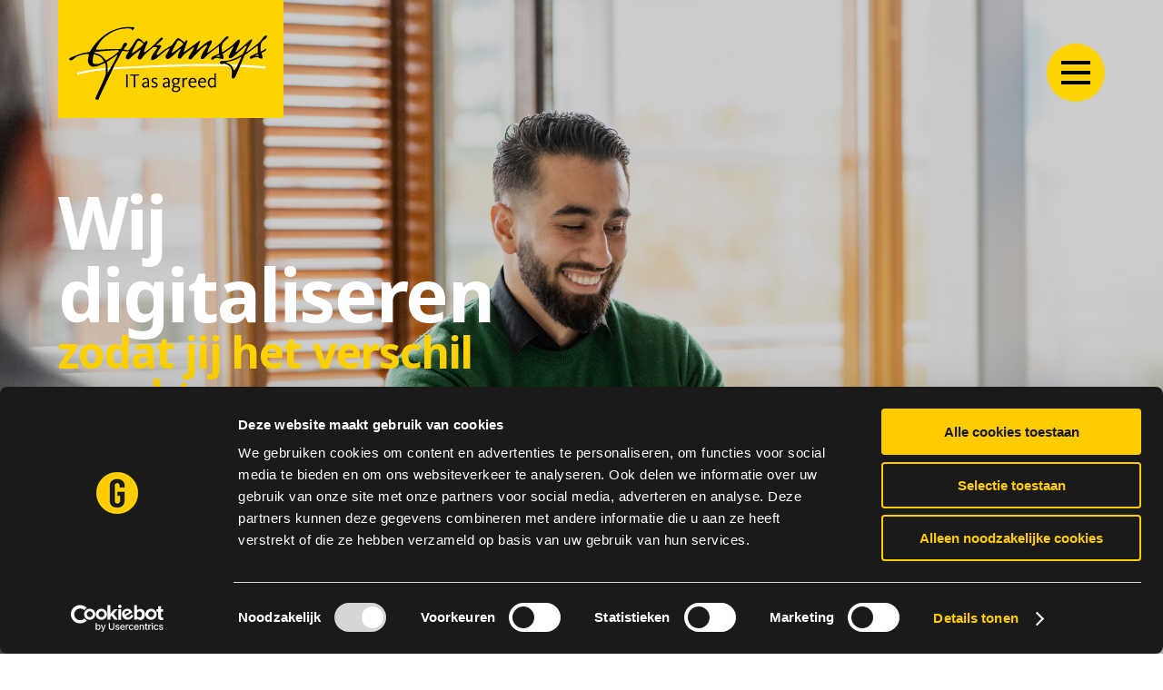

--- FILE ---
content_type: text/html; charset=utf-8
request_url: https://garansys.nl/?utm_source=recruitee&utm_medium=referral&utm_campaign=werkenbij
body_size: 10190
content:







<!DOCTYPE html>
<html lang="nl-NL">
<head>
    <meta charset="utf-8" />
    <meta name="viewport" content="width=device-width, initial-scale=1.0" />
    
<title>Garansys - IT as agreed</title>
    <link rel="apple-touch-icon" sizes="180x180" href="/apple-touch-icon.png">
    <link rel="icon" type="image/png" sizes="32x32" href="/favicon-32x32.png">
    <link rel="icon" type="image/png" sizes="16x16" href="/favicon-16x16.png">
    <link rel="manifest" href="/site.webmanifest">
    <link rel="mask-icon" color="#5bbad5" href="/safari-pinned-tab.svg">
    <meta name="msapplication-TileColor" content="#da532c">
    <meta name="theme-color" content="#ffffff">
<!-- Google Tag Manager -->
<script>(function(w,d,s,l,i){w[l]=w[l]||[];w[l].push({'gtm.start':
new Date().getTime(),event:'gtm.js'});var f=d.getElementsByTagName(s)[0],
j=d.createElement(s),dl=l!='dataLayer'?'&l='+l:'';j.async=true;j.src=
'https://www.googletagmanager.com/gtm.js?id='+i+dl;f.parentNode.insertBefore(j,f);
})(window,document,'script','dataLayer','GTM-ND539FB');</script>
<!-- End Google Tag Manager -->

<script type="text/javascript">
        var _ss = _ss || [];
    _ss.push(['_setDomain', 'https://koi-3QNC035VNK.marketingautomation.services/net']);
    _ss.push(['_setAccount', 'KOI-3XM9PHHL7M']);
    _ss.push(['_trackPageView']);
    window._pa = window._pa || {};
    // _pa.orderId = "myOrderId"; // OPTIONAL: attach unique conversion identifier to conversions
    // _pa.revenue = "19.99"; // OPTIONAL: attach dynamic purchase values to conversions
    // _pa.productId = "myProductId"; // OPTIONAL: Include product ID for use with dynamic ads
(function() {
    var ss = document.createElement('script');
    ss.type = 'text/javascript'; ss.async = true;
    ss.src = ('https:' == document.location.protocol ? 'https://' : 'http://') + 'koi-3QNC035VNK.marketingautomation.services/client/ss.js?ver=2.4.0';
    var scr = document.getElementsByTagName('script')[0];
    scr.parentNode.insertBefore(ss, scr);
})();
</script>

<script type="text/javascript">
        var _ss = _ss || [];
    _ss.push(['_setDomain', 'https://koi-3QSPMHO5N8.marketingautomation.services/net']);
    _ss.push(['_setAccount', 'KOI-2VYE3X3PINXLLU']);
    _ss.push(['_trackPageView']);
(function() {
    var ss = document.createElement('script');
    ss.type = 'text/javascript'; ss.async = true;
    ss.src = ('https:' == document.location.protocol ? 'https://' : 'http://') + 'koi-3QSPMHO5N8.marketingautomation.services/client/ss.js?ver=2.4.0';
    var scr = document.getElementsByTagName('script')[0];
    scr.parentNode.insertBefore(ss, scr);
})();
</script>

<meta name="seobility" content="032015c59f93007b41b93310cee629d3">

<script src="https://analytics.ahrefs.com/analytics.js" data-key="jUJKXWIMMbkafGxGkRsMYA" async></script>
    <link rel="preconnect" href="https://fonts.googleapis.com">
    <link rel="preconnect" crossorigin href="https://fonts.gstatic.com">
    <link rel="stylesheet" href="https://fonts.googleapis.com/css2?family=Noto&#x2B;Sans:wght@400;700&amp;display=swap">

    

<link rel="canonical" href="https://garansys.nl/" />

<meta name="robots" content="index, follow" />

<meta name="title" content="IT as agreed. Garansys" />
<meta name="description" content="Garansys is jouw duurzame partner voor digitalisering binnen de suite van Microsoft. We denken in waarde en garanties op resultaten: afspraak is afspraak." />

<meta property="og:title" content="IT as agreed. Garansys" />
<meta property="og:type" content="website" />
<meta property="og:url" content="https://garansys.nl/" />
<meta property="og:description" content="Garansys is jouw duurzame partner voor digitalisering binnen de suite van Microsoft. We denken in waarde en garanties op resultaten: afspraak is afspraak." />
    <meta property="og:image" content="https://garansys.nl/media/bzefnrae/roblipsiusxgaransys_0084.jpg" />


    


    <script type="application/ld+json">
        {
        "@context": "https://schema.org/",
        "@type": "WebPage",
        "name": "Garansys"
        }
    </script>
    <script type="application/ld+json">

              {
              "@context": "https://schema.org",
              "@type": "Organization",
              "name": "Garansys",
              "url": "https://garansys.nl/",
              "logo": "https://garansys.nl/media/qkdneayy/logo.svg",
              "address": {
          "@type": "PostalAddress",
          "addressLocality": "Utrecht, Nederland",
          "postalCode": "3528 AJ",
          "streetAddress": "Janssoniuslaan 80"
        },
        "email": "mailto:info@garansys.nl",
              "contactPoint": {
              "@type": "ContactPoint",
              "telephone": "088-240 42 83",
              },
              "sameAs": [
              "https://www.youtube.com/channel/UCkyF9Jg4M7uy5XA11q6VLEg",
              "http://www.linkedin.com/companies/garansys",
              ]
              }

    </script>

    
    <link rel="stylesheet" href="/dist/css/style.css?v=wog-QauwIvRBN92R6nocm9om64Daj8nsDD1m24S_ifk" />
</head>
<body>
<!-- Google Tag Manager (noscript) -->
<noscript><iframe src="https://www.googletagmanager.com/ns.html?id=GTM-ND539FB"
height="0" width="0" style="display:none;visibility:hidden"></iframe></noscript>
<!-- End Google Tag Manager (noscript) -->




<div class="container">
    <a href="/" title="Home" class="header__logo">
            <img src="/media/qkdneayy/logo.svg?width=600&amp;rnd=132823318185570000" alt="Garansys Logo" />
    </a>
</div>
<header class="header js-header">
    <div class="container">
        <button class="header__hamburger js-header-hamburger" data-label-close="Open navigatie" data-label-open="Sluiten navigatie">
            <div class="header__hamburger__line header__hamburger__line--first"></div>
            <div class="header__hamburger__line header__hamburger__line--second"></div>
            <div class="header__hamburger__line header__hamburger__line--third"></div>
        </button>

        <nav class="header__navigation js-header-navigation">
            <div>
                <ul class="header__navigation__main">
                    <li class='active'>
                        <a href="/" title="Home">Home</a>
                    </li>
                        <li class=''>
                            <a href="/wij-zijn-garansys" title="Wie wij zijn">Wie wij zijn</a>
                        </li>
                        <li class=''>
                            <a href="/wat-we-doen" title="Wat we doen">Wat we doen</a>
                        </li>
                        <li class=''>
                            <a href="/hoe-we-het-doen" title="Hoe we het doen">Hoe we het doen</a>
                        </li>
                        <li class=''>
                            <a href="/voor-wie-wij-werken" title="Voor wie wij werken">Voor wie wij werken</a>
                        </li>
                        <li class=''>
                            <a href="/blogs-klantcases" title="Blogs &amp; klantcases">Blogs &amp; klantcases</a>
                        </li>
                        <li class=''>
                            <a href="/webinars" title="Webinars">Webinars</a>
                        </li>
                        <li class=''>
                            <a href="/whitepapers" title="Whitepapers">Whitepapers</a>
                        </li>
                        <li class=''>
                            <a href="/werken-bij-garansys" title="Werken bij Garansys">Werken bij Garansys</a>
                        </li>
                        <li class=''>
                            <a href="/contact" title="Contact">Contact</a>
                        </li>
                </ul>
                    <form method="GET" action="/zoeken" class="search-form--navigation">
                        <input type="text" class="search-input" name="q" placeholder='Zoeken' id="q" />
                        <button class="btn btn--invert" type="submit"></button>
                    </form>


                    <ul class="header__navigation__sub">
                        <li><a title="Onze meest recente whitepapers">Onze meest recente whitepapers</a></li>
                            <li><a href="/whitepapers/resultaatgericht-samenwerken-in-it-projecten-wat-werkt-wel" title="Resultaatgericht samenwerken in IT-projecten: wat werkt w&#xE9;l?">Resultaatgericht samenwerken in IT-projecten: wat werkt w&#xE9;l?</a></li>
                            <li><a href="/whitepapers/whitepaper-digitale-soevereiniteit" title="Digitale soevereiniteit: wat wordt jouw strategie?">Digitale soevereiniteit: wat wordt jouw strategie?</a></li>
                            <li><a href="/whitepapers/whitepaper-onderzoeksrapport-low-code-platformen-bij-bedrijven" title="Whitepaper: onderzoeksrapport low-code platformen bij bedrijven">Whitepaper: onderzoeksrapport low-code platformen bij bedrijven</a></li>
                    </ul>
            </div>
        </nav>
    </div>
</header>
    <main id="main">
        


    <div class="hero ">
        <div class="hero__background">
                <img src="/media/bzefnrae/roblipsiusxgaransys_0084.jpg?width=2000&amp;rnd=134055307748600000" alt="Wij digitaliseren">
        </div>

        <div class="container">
            <div class="row">
                <div class="col-12 col-md-6">

                        <h1 class="no-margin">Wij digitaliseren</h1>

                        <h2 class="no-margin">zodat jij het verschil maakt</h2>
                </div>
            </div>

                <div class="hero__logos">
                    <ul>
                            <li><img src="/media/lxffc1p5/microsoft.svg?width=300&amp;rnd=132823286129230000" alt="Microsoft"></li>
                            <li><img src="/media/isbjgdc0/iso.svg?width=300&amp;rnd=132823286123970000" alt="Iso"></li>
                    </ul>
                </div>
        </div>
    </div>


<div class="umb-block-list">



<div class="intro padding--top padding--bottom bg--primary">
    <div class="container">
        <div class="row">
            <div class="col-12 col-lg-6">
                <h2 class="">Wij zijn Garansys</h2>
            </div>
            <div class="col-12 col-lg-6 flex items-center">
                <div>
                    <div class="richtext">
                        <p>Garansys is jouw duurzame IT-partner die jouw processen slimmer maakt door ze te digitaliseren of verder te optimaliseren als ze al gedigitaliseerd zijn. Dit doen we mét garanties. Dat maakt ons anders. Dat maakt werken met ons krachtig. </p>
<p>We werken met diverse technologie omdat onze werkwijze het verschil maak. We zijn Microsoft partner en werken graag met Azure, Power Platform, Fabric en AI. Ook gebruiken we het Low-code platform Outsystems om de juiste software voor jouw organisatie te maken, configureren en implementeren. En we houden die up-to-date.</p>
<p>Daarbij geven we garanties op resultaat en performance. Zodat jij grip houdt op jouw ICT investeringen. Zo ben je voorspelbaar voor jouw business en helpt IT je organisatie relevant te houden in je markt. Zodat je mensen het verschil kunnen maken.</p>
                    </div>
                        <a href="/wij-zijn-garansys" target=_self class="btn inner-margin--top" title="Lees meer">Lees meer</a>
                </div>
            </div>
        </div>
    </div>
</div>
<div class="cubes triple padding--top padding--bottom triple--bg-inverted">
    <div class="container">
        <div class="cubes__cards">

<div class="triple__card">
        <a href="/verzekeringen">
        <div class="triple__card__inner">
                <img src="/media/rwyfmibs/roblipsiusxgaransys_0078.jpg?cc=0,0.09515581265090213,0,0.23817752068243128&amp;width=800&amp;height=800&amp;rnd=134049175058700000" alt="Roblipsiusxgaransys 0078">
            <div class="triple__card__title btn btn--card">Verzekeringen</div>
        </div>
        </a>
</div>


<div class="triple__card">
        <a href="/overheid">
        <div class="triple__card__inner">
                <img src="/media/epdhkphg/az-exterieur.jpg?cc=0.21882678733891586,0,0.21872613391425932,0&amp;width=800&amp;height=800&amp;rnd=134049175712730000" alt="Az Exterieur">
            <div class="triple__card__title btn btn--card">Overheid</div>
        </div>
        </a>
</div>


<div class="triple__card">
        <a href="/maritiem">
        <div class="triple__card__inner">
                <img src="/media/vtwn0g5o/2015_schip-maasvlakte-2_dsc2020_worcflow_worcflow.jpg?cc=0.16642956527404484,0,0.16618971418067766,0&amp;width=800&amp;height=800&amp;rnd=134049175397830000" alt="2015 Schip Maasvlakte 2 DSC2020 Worcflow Worcflow">
            <div class="triple__card__title btn btn--card">Maritiem</div>
        </div>
        </a>
</div>


<div class="triple__card">
        <a href="/algemeen">
        <div class="triple__card__inner">
                <img src="/media/ezubcupd/rl402860.jpg?width=800&amp;height=800&amp;rnd=133928115706300000" alt="RL402860">
            <div class="triple__card__title btn btn--card">Andere branches</div>
        </div>
        </a>
</div>

        </div>
    </div>

    <div class="container">
        <div class="row">
            <div class="col-12 col-lg-6 margin--bottom">
                <h2>Voor wie werken we?</h2>
            </div>
            <div class="col-12 col-lg-6">
                <div class="richtext">
                    <p>Digitalisering is overal. In alle branches verwachten klanten meer digitaal gemak. Daar moet jij dus ook iets mee. Bijvoorbeeld als je verzekeraar bent en je via allerlei kanalen met je klanten wilt communiceren. Of je legacy software wilt vernieuwen.</p>
<p>Of als je werkzaam bent in de overheid en te maken hebt met toenemende compliancy- en duurzaamheidseisen. Of je bewust bent van de veiligheidsrisico’s van je IT. Voor deze en meer sectoren biedt Garansys IT-oplossingen met bewezen technologie. Voor corporate bedrijven én het MKB. Stuk voor stuk topspelers in hun markt.</p>
                </div>
            </div>
        </div>
    </div>
</div>



<div class="brick padding--top padding--bottom brick--reverse bg--grey">
    <div class="container">
        <div class="row">
            <div class="col-12 col-lg-6 brick__image">
                <div class="brick__image__inner">
                    <div class="aspect-ratio aspect-ratio--16-by-9">
                            <img src="/media/lgylqcpu/barend-emmerzaal-2.jpg?cc=0,0.1281747495057391,0,0.4968252504942609&amp;width=1280&amp;height=720&amp;rnd=134096665539400000" alt="Barend Emmerzaal 2">
                    </div>
                </div>
            </div>

            <div class="col-12 col-lg-6 brick__content">
                    <h2 class="inner-margin--bottom ">Agent Governance met OutSytems</h2>
                <div class="richtext">
                    <p>AI-agents bouwen is een ding. Een workflow maken, een Large Language Model toevoegen en testen maar. Toch merk je al snel dat er meer nodig is om dit veilig, schaalbaar en beheersbaar te doen. Niet alleen technisch, maar ook organisatorisch.</p>
<p>Tijdens dit webinar op <strong>22 januari 2026</strong>laten Barend Emmerzaal (AI-lead Garansys) en Wouter Baeten (Manager Solution Architecture OutSystems) je zien hoe je grip houdt op AI-agents en hoe OutSystems je hierbij ondersteunt.</p>
                </div>
                    <a href="/webinars/agent-governance-met-outsystems" target=_self class="btn inner-margin--top" title="Meld je nu aan">Meld je nu aan</a>
            </div>
        </div>
    </div>
</div>


<div class="partners padding--top padding--bottom ">
    <div class="container">
            <div class="partners__header inner-margin--bottom">
                <h2>Onze klanten</h2>
            </div>

            <div class="marquee js-marquee">
                <div class="marquee__content js-marquee-content">
                    <ul class="js-marquee-items">
                                <li>
                                    <img src="/media/00xf0ior/asr-logo.png?width=350&amp;rnd=132923317008700000" alt="ASR Logo">
                                </li>
                                <li>
                                    <img src="/media/m3plq3dh/politiewaakzaamendienstbaar.png?width=350&amp;rnd=134054617669630000" alt="Politiewaakzaamendienstbaar">
                                </li>
                                <li>
                                    <img src="/media/is4b4ohn/attero.png?width=350&amp;rnd=132923317025870000" alt="Attero">
                                </li>
                                <li>
                                    <img src="/media/nacjxgog/collins_aerospace.png?width=350&amp;rnd=132923317025000000" alt="Collins Aerospace">
                                </li>
                                <li>
                                    <img src="/media/k1ils32z/alliance_automotive_group.png?width=350&amp;rnd=132923317028270000" alt="Alliance Automotive Group">
                                </li>
                                <li>
                                    <img src="/media/hkfbveta/dienst-terugkeer-vertrek-logo-vectorsvg.png?width=350&amp;rnd=134054617665800000" alt="Dienst Terugkeer Vertrek Logo Vector.Svg">
                                </li>
                                <li>
                                    <img src="/media/akqcfmoe/libris.png?width=350&amp;rnd=132923317023900000" alt="Libris">
                                </li>
                                <li>
                                    <img src="/media/xcicurpv/malmberg.svg?width=350&amp;rnd=132923317022830000" alt="Malmberg">
                                </li>
                                <li>
                                    <img src="/media/c00fm051/ministerie_van_justitie.jpg?width=350&amp;rnd=132923317021530000" alt="Ministerie Van Justitie">
                                </li>
                                <li>
                                    <img src="/media/a4jd1um0/northsea.jpg?width=350&amp;rnd=132923317015870000" alt="Northsea">
                                </li>
                                <li>
                                    <img src="/media/zmcmk1bl/perfetti-van-melle.jpg?width=350&amp;rnd=132923317007470000" alt="Perfetti Van Melle (1) (1)">
                                </li>
                                <li>
                                    <img src="/media/merfpjiv/pincvision.png?width=350&amp;rnd=132923317016870000" alt="Pincvision">
                                </li>
                                <li>
                                    <img src="/media/oj4gptuz/proponent.png?width=350&amp;rnd=132923317017900000" alt="Proponent">
                                </li>
                                <li>
                                    <img src="/media/py3ncacu/rijksdienst-cultureel-erfgoed.png?width=350&amp;rnd=134054617671170000" alt="Rijksdienst Cultureel Erfgoed">
                                </li>
                                <li>
                                    <img src="/media/gi1d24p1/ssvv_logo_4000x-2473px_rgb_20.png?width=350&amp;rnd=133015038696970000" alt="SSVV Logo 4000X 2473Px RGB 2.0">
                                </li>
                                <li>
                                    <img src="/media/2v0mqo3y/tate_and_lyle.png?width=350&amp;rnd=132923317019330000" alt="Tate And Lyle">
                                </li>
                                <li>
                                    <img src="/media/zesd21ua/immigratie-en-naturalisatie.png?width=350&amp;rnd=134054617668000000" alt="Immigratie En Naturalisatie">
                                </li>
                                <li>
                                    <img src="/media/aaehxagi/vanoord_1.jpg?width=350&amp;rnd=132923317014530000" alt="Vanoord 1">
                                </li>
                                <li>
                                    <img src="/media/likpwnvm/vertom.png?width=350&amp;rnd=132923317012330000" alt="Vertom">
                                </li>
                                <li>
                                    <img src="/media/euqb2bzi/waertsilae.png?width=350&amp;rnd=132923317010970000" alt="W&#xE4;rtsil&#xE4;">
                                </li>
                                <li>
                                    <img src="/media/onijrr3m/woningborg.png?width=350&amp;rnd=132923317009830000" alt="Woningborg">
                                </li>
                                <li>
                                    <img src="/media/tuhcaisv/veiligheidsonderzoek-defensie.png?width=350&amp;rnd=134054617672730000" alt="Veiligheidsonderzoek Defensie">
                                </li>
                    </ul>
                </div>
            </div>
    </div>
</div>
<div class="highlights padding--top padding--bottom bg--grey">
    <div class="container">
        <h2>Inspiratie</h2>
        <div class="richtext">
            <p>De wereld verandert razendsnel. Technologie ook. Welke ontwikkelingen spelen nu? En waar kun of moet jij iets mee? Hieronder inspiratie in de vorm van interviews en blogs over technologie, persoonlijke visies van (IT-)beslissers en slimme toepassingen.</p>
        </div>

        <div class="row">
                <div class="col-12 col-lg-6 margin--top">
                    
    <a href="/blogs-klantcases/digitale-soevereiniteit-in-de-praktijk-zo-kies-je-strategisch-voor-europese-cloudproviders" target=_self>
        <div class="highlight-card">
                <img src="/media/cnfl11xb/2022-10-17t050014z_1572303334_rc2eqw9v9wzw_rtrmadp_3_ukraine-crisis-eu-1024x683.jpg?width=1280&amp;height=720&amp;rnd=133985284230300000" alt="Zo kies je strategisch voor Europese cloudproviders">
            <div class="highlight-card__content btn btn--card">
                <h4 class="highlight-card__subtitle no-margin">Digitale soevereiniteit in de praktijk:</h4>
                <h3 class="highlight-card__title no-margin">Zo kies je strategisch voor Europese cloudproviders</h3>
            </div>
        </div>
    </a>



                </div>
                <div class="col-12 col-lg-6 margin--top">
                    
    <a href="/blogs-klantcases/stop-met-projecten-managen-begin-met-resultaat-garanderen" target=_self>
        <div class="highlight-card">
                <img src="/media/1ttetiwz/rl403450.jpg?width=1280&amp;height=720&amp;rnd=133928115837600000" alt="Stop met projecten managen, begin met resultaat garanderen">
            <div class="highlight-card__content btn btn--card">
                <h4 class="highlight-card__subtitle no-margin">Resultaatgericht samenwerkenwerken</h4>
                <h3 class="highlight-card__title no-margin">Stop met projecten managen, begin met resultaat garanderen</h3>
            </div>
        </div>
    </a>



                </div>
        </div>
            <a href="/blogs-klantcases" target=_self class="btn btn--right margin--top">Blogs &amp; klantcases</a>
    </div>
</div>



<div class="brick padding--top padding--bottom brick--reverse bg--grey">
    <div class="container">
        <div class="row">
            <div class="col-12 col-lg-6 brick__image">
                <div class="brick__image__inner">
                    <div class="aspect-ratio aspect-ratio--16-by-9">
                            <img src="/media/0ljbdbha/roblipsiusxgaransys_0092.jpg?cc=0.0000000000000001116522849732,0.37444219030336523,0,0.2505920063043313&amp;width=1280&amp;height=720&amp;rnd=134055326520630000" alt="Roblipsiusxgaransys 0092">
                    </div>
                </div>
            </div>

            <div class="col-12 col-lg-6 brick__content">
                    <h2 class="inner-margin--bottom ">De NEN NPR 5333 praktijkrichtlijn is er!</h2>
                <div class="richtext">
                    <p>Agile werken is de standaard geworden in softwareontwikkeling. Maar hoe zorg je ervoor dat projecten écht resultaat opleveren? Met de nieuwe praktijkrichtlijn NEN NPR 5333 biedt de NEN organisaties houvast bij output-gebaseerd meten, prestatiemanagement en contractering van agile softwareontwikkeling en -onderhoud.</p>
                </div>
                    <a href="/webinars/ontdek-de-nen-npr-5333" target=_self class="btn inner-margin--top" title="Lees meer">Lees meer</a>
            </div>
        </div>
    </div>
</div>



<div class="jobs padding--top padding--bottom ">
    <div class="container">
        <div class="row">
            <div class="col-12 col-md-6">
                <h2>Kom bij ons werken</h2>
                <div class="richtext">
                    <p>Resultaatgericht werken in een hecht team: dat is werken bij Garansys. Doen wat de klant nodig heeft zit in ons DNA; we zijn gedreven om echt waarde te leveren naar onze klanten. Dit doen we volgens scrum-methodiek in multidisciplinaire teams. Je krijgt veel vrijheid en staat zelf aan het stuur van jouw carrière en ontwikkeling. Aan onze tafel is altijd plek… dus, schuif jij ook aan?</p>
                </div>
            </div>
            <div class="col-12 col-md-6 margin--top md-no-margin--top">
                    <ul>
                            <li class="job">
                                <a href="/werken-bij-garansys/test-engineer" title="Test Engineer">
                                    <div class="job__content">
                                        <h3 class="job__title">Test Engineer</h3>
                                        <div class="job__subtitle">
                                            <i class="icon icon--pin job__icon"></i> Nederland, Utrecht
                                        </div>
                                    </div>
                                    <div class="btn btn--invert"></div>
                                </a>
                            </li>
                            <li class="job">
                                <a href="/werken-bij-garansys/medior-business-analist" title="Medior Business Analist">
                                    <div class="job__content">
                                        <h3 class="job__title">Medior Business Analist</h3>
                                        <div class="job__subtitle">
                                            <i class="icon icon--pin job__icon"></i> Nederland, Utrecht
                                        </div>
                                    </div>
                                    <div class="btn btn--invert"></div>
                                </a>
                            </li>
                            <li class="job">
                                <a href="/werken-bij-garansys/medior-netazure-developer" title="Medior .NET/Azure Developer">
                                    <div class="job__content">
                                        <h3 class="job__title">Medior .NET/Azure Developer</h3>
                                        <div class="job__subtitle">
                                            <i class="icon icon--pin job__icon"></i> Nederland, Utrecht
                                        </div>
                                    </div>
                                    <div class="btn btn--invert"></div>
                                </a>
                            </li>
                            <li class="job">
                                <a href="/werken-bij-garansys/open-sollicitatie" title="Open sollicitatie">
                                    <div class="job__content">
                                        <h3 class="job__title">Open sollicitatie</h3>
                                        <div class="job__subtitle">
                                            <i class="icon icon--pin job__icon"></i> Nederland, Utrecht
                                        </div>
                                    </div>
                                    <div class="btn btn--invert"></div>
                                </a>
                            </li>
                    </ul>
            </div>
        </div>
    </div>
</div></div>

    </main>
    



    <footer class="footer">
        <div class="footer__top">
            <div class="container">
                <div class="row">
                    <div class="col col-lg-4 margin--bottom footer__content">
<img src="/media/dq0hofcz/logo-small.svg?width=100&amp;rnd=132823286127770000" alt="Logo Small">                        <p>Garansys staat voor de juiste IT-oplossing, op het juiste moment. Geen uurtje-factuurtje, maar harde garanties op kwaliteit, tijd, geld en continu&#xEF;teit. We werken voor top-spelers in hun markt die IT nodig hebben om wendbaar te zijn. Organisaties die &#xE9;chte vooruitgang willen realiseren. Met vaste prijzen en heldere afspraken leveren we meetbare waarde. Afspraak is afspraak.</p>
                    </div>

                    <div class="col col-lg-6 footer__nav-container">
                        <div class="footer__nav margin--bottom">
                            <h4>Branches</h4>
                            <ul>
                                        <li>
                                            <a href="/verzekeringen">Verzekeringen</a>
                                        </li>
                                        <li>
                                            <a href="/maritiem">Maritiem</a>
                                        </li>
                                        <li>
                                            <a href="/overheid">Overheid</a>
                                        </li>
                                        <li>
                                            <a href="/algemeen">Algemeen</a>
                                        </li>
                            </ul>
                        </div>
                        <div class="footer__nav margin--bottom">
                            <h4>Over ons</h4>
                            <ul>
                                        <li>
                                            <a href="/wij-zijn-garansys">Wie wij zijn</a>
                                        </li>
                                        <li>
                                            <a href="/wat-we-doen">Wat we doen</a>
                                        </li>
                                        <li>
                                            <a href="/hoe-we-het-doen">Hoe we het doen</a>
                                        </li>
                                        <li>
                                            <a href="/voor-wie-wij-werken">Voor wie wij werken</a>
                                        </li>
                                        <li>
                                            <a href="/blogs-klantcases">Blogs &amp; klantcases</a>
                                        </li>
                                        <li>
                                            <a href="/whitepapers">Whitepapers</a>
                                        </li>
                                        <li>
                                            <a href="/webinars">Webinars</a>
                                        </li>
                                        <li>
                                            <a href="/werken-bij-garansys">Werken bij Garansys</a>
                                        </li>
                            </ul>
                        </div>
                        <div class="footer__nav margin--bottom">
                            <h4>Contact</h4>
                            <p>
                                Janssoniuslaan 80<br />
                                3528 AJ Utrecht<br />
                                <a href="mailto:info@garansys.nl">info@garansys.nl</a><br />
                                088-240 42 83<br />
                                <br />
                                KVK Utrecht: 30159221
                            </p>
                        </div>
                        <div class="footer__nav margin--bottom">
                            <h4>Support</h4>
                            <ul>
                                        <li>
                                            <a href="https://garansys.topdesk.net/">Meldingsysteem</a>
                                        </li>
                            </ul>
                        </div>
                    </div>

                    <div class="col col-lg-2 margin--bottom footer__social">
                        <h4>Volg ons</h4>
                        <ul class="socials">
                                <li>
                                    <a class="socials__social" href="http://www.linkedin.com/companies/garansys" title="Volg Garansys op LinkedIn">
                                        <div class="icon icon--linkedin"></div>
                                    </a>
                                </li>
                                <li>
                                    <a class="socials__social" href="https://www.youtube.com/channel/UCkyF9Jg4M7uy5XA11q6VLEg" title="Volg Garansys op YouTube">
                                        <div class="icon icon--youtube"></div>
                                    </a>
                                </li>
                        </ul>
                    </div>

                    <div class="col-12 col-lg-4 margin--bottom">
                        <h3></h3>

                    </div>

                    <div class="col-12 col-lg-8 ">
                        
                    </div>
                </div>
            </div>
        </div>

        <div class="footer__bottom">
            <div class="container">
                <div class="row">
                        <div class="footer__bottom__logos">
                                <img src="/media/isbjgdc0/iso.svg?width=300&amp;rnd=132823286123970000" alt="Iso">
                                <img src="/media/lxffc1p5/microsoft.svg?width=300&amp;rnd=132823286129230000" alt="Microsoft">
                        </div>
                    <div class="footer__bottom__nav">
                        <p>
                            &copy; 2026 - Garansys
                                    <a href="/algemene-voorwaarden">Algemene voorwaarden</a>
                                    <a href="/disclaimer">Disclaimer</a>
                                    <a href="/cookies">Cookies</a>
                                    <a href="/privacy-policy">Privacy policy</a>
                        </p>
                    </div>
                </div>
            </div>
        </div>
    </footer>

    <script src="/dist/js/app.js?v=doVkw6uINdwdsVsAlR0X93zrFmt1pDf68akuXaqTxKk"></script>
</body>
</html>


--- FILE ---
content_type: text/css
request_url: https://garansys.nl/dist/css/style.css?v=wog-QauwIvRBN92R6nocm9om64Daj8nsDD1m24S_ifk
body_size: 17627
content:
@charset "UTF-8";html{font-size:1rem;line-height:1rem}html body{-moz-osx-font-smoothing:grayscale;-webkit-font-smoothing:antialiased;background:#fff;font-family:"Noto Sans",sans-serif;font-size:1rem;line-height:1.5rem;margin:0;padding:0}:focus-visible{outline:0;box-shadow:0 0 0 .125rem #fed300}.bg--primary :focus-visible{box-shadow:0 0 0 .125rem #fff}.flex{display:flex}.flex--column{flex-direction:column}@media (min-width:992px){.lg-flex--column{flex-direction:column}}@media (min-width:1200px){.lg-flex--column{flex-direction:initial}}.grow--1{flex-grow:1}.full-height{height:100%}.margin-top--auto{margin-top:auto}.items-center{align-items:center}.no-decoration{text-decoration:none}.no-decoration:hover{color:initial}.zoom-image:hover img{transform:scale(1.05);transition:all .25s ease-in-out}.overflow-hidden{overflow:hidden}p{font-size:1rem;font-weight:400;line-height:1.5rem}a{transition:color .25s ease-in-out;color:#000;text-decoration:underline}a:focus,a:hover{color:#fed300}.bg--primary a:focus,.bg--primary a:hover{color:#fff}.h1,.h2,.h3,.h4,.h5,h1,h2,h3,h4,h5{font-weight:600;margin:0 0 1.5rem 0}.h1,h1{letter-spacing:-.06rem;font-size:3rem;line-height:3rem}@media (min-width:1200px){.h1,h1{letter-spacing:-.1rem;font-size:5rem;line-height:5rem}}.h2,h2{letter-spacing:-.05rem;font-size:2.5rem;line-height:2.5rem}@media (min-width:1200px){.h2,h2{letter-spacing:-.06rem;font-size:3rem;line-height:3rem}}.h3,h3{letter-spacing:-.04rem;font-size:2rem;line-height:2.5rem}@media (min-width:1200px){.h3,h3{letter-spacing:-.05rem;font-size:2.5rem;line-height:2.5rem}}.h4,h4{letter-spacing:-.03rem;font-size:1.5rem;line-height:2rem}@media (min-width:1200px){.h4,h4{letter-spacing:-.04rem;font-size:2rem;line-height:2.5rem}}.h5,h5{letter-spacing:-.02rem;font-size:1rem;line-height:1.5rem}@media (min-width:1200px){.h5,h5{letter-spacing:-.03rem;font-size:1.5rem;line-height:2rem}}.subtext{letter-spacing:-.03rem;font-size:1.5rem;font-weight:400;line-height:2rem}.brick__image{align-self:center}@media (min-width:992px){.brick--reverse .brick__image{order:2}}.brick__image__inner{margin-bottom:2rem;margin-left:-2rem;margin-right:-2rem}@media (min-width:992px){.brick__image__inner{margin-bottom:0;margin-right:0}}@media (min-width:1200px){.brick__image__inner{margin-left:-4rem}}.padding--top .brick__image__inner{margin-top:-2rem}@media (min-width:992px){.padding--top .brick__image__inner{margin-top:0}}@media (min-width:992px){.brick--reverse .brick__image__inner{margin-left:0;margin-right:-2rem}}@media (min-width:1200px){.brick--reverse .brick__image__inner{margin-right:-4rem}}.brick__content{align-self:center}@media (min-width:992px){.brick--reverse .brick__content{order:1}}.cards__container{margin-top:-2rem}@media (min-width:768px){.cards__container{margin-top:0}}.card{display:flex;flex-direction:column;text-decoration:none;height:100%}.card__image{overflow:hidden;position:relative;margin-left:-2rem;margin-right:-2rem}@media (min-width:768px){.card__image{margin-left:0;margin-right:0}}.card__image:after{background:rgba(0,0,0,.2);bottom:0;content:"";left:0;position:absolute;right:0;top:0}.card__image img{transition:all .25s ease-in-out}.card__category{color:#747474;font-size:1rem;letter-spacing:0;line-height:1.5rem;margin:1.5rem 0 0 0}.card__title{letter-spacing:-.04rem;font-size:2rem;line-height:2.5rem}@media (min-width:992px){.card__title{letter-spacing:-.05rem;font-size:2.5rem;line-height:2.5rem}}.card__content{flex:1}.card__read-more{font-size:1.5rem;margin-left:1rem;margin-top:1.5rem;position:relative;text-decoration:underline}.card__read-more:before{content:"›";display:block;left:-1rem;position:absolute;width:1rem}.card:focus,.card:hover{color:#000}.card:focus img,.card:hover img{transform:scale(1.05)}.card:focus .card__read-more,.card:hover .card__read-more{text-decoration:none}.cubes__cards{display:flex;flex-direction:column;margin-left:-2rem;margin-right:-2rem}@media (min-width:1200px){.cubes__cards{margin-bottom:3rem}}@media (min-width:768px){.cubes__cards{flex-direction:row;flex-wrap:wrap;margin-left:-1rem;margin-right:-1rem}.cubes__cards .triple__card{flex:0 0 calc(50% - 2rem);margin:1rem}}@media screen and (min-width:768px) and (min-width:1600px){.cubes__cards .triple__card{flex:1}}@media (min-width:768px){.cubes__cards .triple__card__inner{padding-top:100%}}@media (min-width:992px){.cubes__cards .triple__card__inner{padding-top:56.25%}}@media screen and (min-width:1600px){.cubes__cards .triple__card__inner{padding-top:100%}}.padding--top .cubes__cards{margin-top:-2rem}@media (min-width:768px){.padding--top .cubes__cards{margin-top:-1rem}}@media (min-width:992px){.padding--top .cubes__cards{margin-top:0}}.cubes--alt .cubes__cards{margin-top:32px}.footer{background:#3e3e3e;color:#fff}.footer a{transition:all .25s ease-in-out;color:#fed300;text-decoration:none}.footer a .icon{transition:all .25s ease-in-out}.footer a:focus,.footer a:hover{color:#fff}.footer p{margin:0}.footer__top{background:#2e2e2e;padding:2rem 0}@media (min-width:1200px){.footer__top{padding:4rem 0}}.footer__content{display:flex;flex-direction:column}@media (min-width:992px){.footer__content{flex-direction:row}}.footer__content img{height:4rem;margin-bottom:2rem;width:4rem}@media (min-width:992px){.footer__content img{margin-bottom:0;margin-right:2rem}}.footer__nav-container{display:flex;flex-direction:column}@media (min-width:768px){.footer__nav-container{flex-direction:row;flex-wrap:wrap}}.footer__nav{box-sizing:border-box;flex:1}@media (min-width:768px){.footer__nav{flex:1 0 50%;max-width:50%}}@media (min-width:1200px){.footer__nav{flex:1 0 25%;max-width:25%}}.footer__nav ul{margin:0;list-style:none;padding:0}.footer__social{order:5}@media (min-width:992px){.footer__social{order:unset}}.footer__bottom{padding:2rem 0}@media (min-width:1200px){.footer__bottom{padding:4rem 0}}.footer__bottom .row{flex-direction:column}@media (min-width:992px){.footer__bottom .row{flex-direction:row}}.footer__bottom__nav{display:flex;flex-direction:column;padding:0 1rem;text-align:center;width:auto}@media (min-width:992px){.footer__bottom__nav{flex-direction:row;text-align:left}}@media (min-width:1200px){.footer__bottom__nav{padding:0 2rem}}.footer__bottom__nav p{display:flex;flex-wrap:wrap;justify-content:center;margin:0}.footer__bottom__nav a{margin-left:1.5rem;position:relative}.footer__bottom__nav a:before{color:#fed300;content:"-";left:-1rem;position:absolute}.footer__bottom__nav a:first-child:before{display:none}.footer__bottom__nav ul{display:flex;flex-direction:column;list-style:none;margin:0;padding:0}@media (min-width:992px){.footer__bottom__nav ul{flex-direction:row}}@media (min-width:992px){.footer__bottom__nav ul li:first-child:before{content:""}}.footer__bottom__logos{display:flex;flex-wrap:wrap;flex:1;justify-content:center;margin-bottom:2rem;margin-left:-1rem;margin-right:-1rem;padding:0 1rem}@media (min-width:992px){.footer__bottom__logos{justify-content:flex-end;margin-bottom:0;order:2}}@media (min-width:1200px){.footer__bottom__logos{padding:0 2rem}}.footer__bottom__logos img{box-sizing:border-box;max-width:15rem;padding:0 1rem;width:50%}.full-img-grid{align-items:center;display:flex;flex-direction:column}@media (min-width:992px){.full-img-grid{flex-direction:row}}.full-img-grid__image-wrapper{height:100%;margin-left:-2rem;margin-right:-2rem}@media (min-width:992px){.full-img-grid__image-wrapper{margin-right:-1rem}}@media (min-width:1200px){.full-img-grid__image-wrapper{margin-left:-4rem;margin-right:-2rem}}.full-img-grid__image-inner{height:0;padding-top:56.25%;position:relative}@media (min-width:992px){.full-img-grid__image-inner{height:100%;padding-top:0}}.full-img-grid__image-inner img{bottom:0;height:100%;left:0;-o-object-fit:cover;object-fit:cover;position:absolute;right:0;top:0;width:100%}.full-img-grid__content-inner{padding-top:2rem}@media (min-width:992px){.full-img-grid__content-inner{padding-left:1rem;padding-top:0}}@media (min-width:1200px){.full-img-grid__content-inner{padding-left:2rem}}.full-img-grid--inverted .full-img-grid__content-inner{padding-bottom:2rem;padding-top:0}@media (min-width:992px){.full-img-grid--inverted .full-img-grid__image{order:2}.full-img-grid--inverted .full-img-grid__image-wrapper{margin-left:-1rem;margin-right:-2rem}.full-img-grid--inverted .full-img-grid__content{order:1}.full-img-grid--inverted .full-img-grid__content-inner{padding-bottom:0;padding-left:0;padding-right:1rem}}@media (min-width:1200px){.full-img-grid--inverted .full-img-grid__image-wrapper{margin-left:-2rem;margin-right:-4rem}.full-img-grid--inverted .full-img-grid__content-inner{padding-right:2rem}}.header{left:0;position:fixed;right:0;top:0;z-index:9999}.header__logo{transition:transform .25s ease-in-out;align-items:flex-end;background:#fed300;display:flex;min-height:6rem;justify-content:center;left:2rem;position:absolute;right:8rem;transform:translateY(0);z-index:10}@media (min-width:576px){.header__logo{right:auto}}@media (min-width:768px){.header__logo{left:auto;right:auto;width:15.5rem}}.header__logo img{height:auto;max-width:15.5rem;width:100%}.header__hamburger{transition:top .25s ease-in-out;cursor:pointer;height:4rem;position:absolute;right:2rem;top:1rem;width:4rem;z-index:30;display:flex;flex-direction:column;justify-content:space-around;padding:1rem;background-color:#fed300;border-radius:100%}@media (min-width:768px){.header__hamburger{top:1rem}}@media (min-width:1200px){.header__hamburger{right:4rem;top:3rem}}.hide-logo .header__hamburger{top:1rem}@media (min-width:1200px){.hide-logo .header__hamburger{top:3rem}}.active-nav .header__hamburger{top:1rem;background:#000}@media (min-width:1200px){.active-nav .header__hamburger{top:3rem}}.header__hamburger__line{transition:all .25s ease-in-out;background:#000;display:block;height:.25rem;width:100%}.active-nav .header__hamburger__line{left:-.5rem;right:.875rem;background-color:#fed300}.header__hamburger__line--first{transform-origin:top right}.active-nav .header__hamburger__line--first{transform:rotate(-45deg)}.header__hamburger__line--second{top:1.25rem}.active-nav .header__hamburger__line--second{left:100%;opacity:0}.header__hamburger__line--third{top:2.5rem;transform-origin:bottom right}.active-nav .header__hamburger__line--third{transform:rotate(45deg)}.header__navigation{background:#000;bottom:0;box-sizing:border-box;height:100vh;left:0;overflow-y:auto;padding:2rem;position:fixed;right:0;scroll-behavior:smooth;top:0;transform:translateX(100%);transition:transform ease-in-out .25s,visibility ease-in-out .25s;visibility:hidden;width:100%;z-index:20}@media (min-width:768px){.header__navigation{border-left:.0625rem solid #3e3e3e;left:auto;right:0;width:37.5rem}}@media (min-width:1200px){.header__navigation{padding:4rem}}@media (min-width:2000px){.header__navigation{align-items:center;display:flex;justify-content:center;transform:translateY(-100%);width:100%}}.active-nav .header__navigation{transform:translateX(0);visibility:visible}@media (min-width:2000px){.active-nav .header__navigation{transform:translateY(0)}}.header__navigation ul{list-style:none;padding:0}.header__navigation ul a{transition:color .25s ease-in-out;color:#fff;text-decoration:none;display:block}.header__navigation ul a[href]:active,.header__navigation ul a[href]:focus,.header__navigation ul a[href]:hover{color:#fed300}.header__navigation__main{margin:-1.5rem 0 0 0}.header__navigation__main li{margin-top:1.5rem}.header__navigation__main a{letter-spacing:-.05rem;font-size:2.5rem;font-weight:600;line-height:2.5rem}.header__navigation__main li.active a{color:#fed300}.header__navigation__sub{margin-top:2rem}@media (min-width:1200px){.header__navigation__sub{margin-top:4rem}}.header__navigation__sub a{letter-spacing:-.03rem;font-size:1.5rem;line-height:2rem}.header__navigation__sub li:first-child a{font-weight:600}.hero{align-items:flex-end;box-sizing:border-box;display:flex;min-height:100vh;overflow:hidden;padding:10rem 0 2rem 0;position:relative}@media (min-width:768px){.hero{padding-top:10rem}}@media (min-width:1200px){.hero{padding-bottom:4rem;padding-top:10rem}}.hero h1{color:#fff}.hero h2{color:#fed300}.hero__background{transition:transform .25s ease-in-out;bottom:0;left:0;position:absolute;right:0;top:0}.hero__background:after{background:rgba(0,0,0,.2);bottom:0;content:"";left:0;position:absolute;right:0;top:0}.hero__background img{height:100%;-o-object-fit:cover;object-fit:cover;width:100%}.hero__logos{border-top:.0625rem solid #fff;margin-top:2rem;padding-top:2rem}@media (min-width:1200px){.hero__logos{margin-top:4rem}}.hero__logos ul{display:flex;justify-content:center;list-style:none;margin:-1rem;padding:0}@media (min-width:768px){.hero__logos ul{justify-content:flex-end}}.hero__logos ul li{max-width:200px;padding:1rem}.hero__logos img{height:auto;max-width:100%;width:100%}.hero--small{min-height:0;padding-bottom:4rem}@media (min-width:1200px){.hero--small{padding-bottom:8rem}}.highlight-card{cursor:pointer;display:block;height:0;overflow:hidden;padding-top:150%;position:relative;text-decoration:none;width:100%}@media (min-width:576px){.highlight-card{padding-top:100%}}@media (min-width:768px){.highlight-card{padding-top:56.25%}}.highlight-card:before{background:rgba(0,0,0,.2);bottom:0;content:"";left:0;position:absolute;right:0;top:0;z-index:2}.highlight-card:focus img,.highlight-card:hover img{transform:scale(1.05)}.highlight-card img{transition:all .25s ease-in-out;bottom:0;height:100%;left:0;-o-object-fit:cover;object-fit:cover;position:absolute;right:0;top:0;width:100%;z-index:1}.highlight-card__content{bottom:2rem;flex-direction:column;left:2rem;position:absolute;right:2rem;z-index:3}.highlight-card__subtitle{color:#fed300;font-size:24px}.highlight-card__title{color:#fff;font-size:32px}.highlight-card__subtitle,.highlight-card__title{align-self:start}.jobs ul{list-style:none;margin:0;padding:0}.job{border-top:.0625rem solid #c3c3c3;padding-bottom:1rem;padding-top:1rem;position:relative}.bg--primary .job{border-color:rgba(0,0,0,.1)}.job:first-child{border-top:0;padding-top:0}.job:last-child{padding-bottom:0}.job a{align-items:center;display:flex;text-decoration:none;width:100%}.job a:active,.job a:focus,.job a:hover{color:#000}.job__content{width:100%}.job__title{letter-spacing:-.03rem;font-size:1.5rem;line-height:2rem;margin:0}.job__subtitle{align-items:center;display:flex;padding-top:.25rem}.job__icon{background:#fed300;margin-right:.5rem}.bg--primary .job__icon{background:#000}.marquee{box-sizing:border-box;margin:0 auto;overflow:hidden;position:relative;white-space:nowrap;width:100%}@-webkit-keyframes marquee{0%{transform:translateX(0)}100%{transform:translateX(-100%)}}@keyframes marquee{0%{transform:translateX(0)}100%{transform:translateX(-100%)}}.marquee__content{display:flex;margin:0 -1rem;z-index:1}.marquee ul{display:flex;justify-content:space-around;list-style:none;margin:0;padding:0}.marquee li{align-items:center;display:flex;justify-content:center;min-width:12rem;padding:0 1rem;width:12rem}.marquee img{transition:all .25s ease-in-out;filter:grayscale(100%);height:auto;max-height:12rem;width:100%}.marquee img:hover{filter:grayscale(0)}.marquee.animation .marquee__content{-webkit-animation-direction:forwards;animation-direction:forwards;-webkit-animation-duration:10s;animation-duration:10s;-webkit-animation-iteration-count:infinite;animation-iteration-count:infinite;-webkit-animation-name:marquee;animation-name:marquee;-webkit-animation-timing-function:linear;animation-timing-function:linear}.marquee.animation .marquee__content:hover{-webkit-animation-play-state:paused;animation-play-state:paused}.partners__header{border-bottom:.0625rem solid #c3c3c3}.search-results{list-style:none;margin:0;padding:0}.search-result{border-bottom:.0625rem solid #c3c3c3}.search-form--navigation{display:flex;margin-top:2rem}@media (min-width:1200px){.search-form--navigation{margin-top:4rem}}.search-input{border:.0625rem solid #000;border-radius:0;box-sizing:border-box;color:#000;font-family:"Noto Sans",sans-serif;font-size:1rem;line-height:1.5rem;padding:1rem;transition:all .25s ease-in-out;width:100%}.search-input:focus{box-shadow:none}.search-input.search-input--spaced{margin:0 0 1rem}.share__header{border-top:.0625rem solid #c3c3c3;padding-top:1rem}.bg--primary .share__header{border-color:rgba(0,0,0,.1)}.socials{display:flex;flex-wrap:wrap;list-style:none;margin:-.5rem;padding:0}.socials li{padding:.5rem}.socials__social{transition:all .25s ease-in-out;align-items:center;border-radius:50%;border:.125rem solid #fff;box-sizing:border-box;display:flex;height:3rem;justify-content:center;width:3rem}.socials__social .icon{transition:all .25s ease-in-out;background-color:#fff}.socials__social:focus,.socials__social:hover{border-color:#fed300}.socials__social:focus .icon,.socials__social:hover .icon{background-color:#fed300}.socials--black .socials__social{border-color:#000}.socials--black .socials__social .icon{background-color:#000}.socials--black .socials__social:active,.socials--black .socials__social:focus,.socials--black .socials__social:hover{background-color:#fed300;border-color:transparent}.bg--primary .socials--black .socials__social:active,.bg--primary .socials--black .socials__social:focus,.bg--primary .socials--black .socials__social:hover{background-color:#fff}.socials--black .socials__social:active .icon,.socials--black .socials__social:focus .icon,.socials--black .socials__social:hover .icon{background-color:#000}.timeline__container{box-sizing:border-box;display:flex;flex-direction:column;padding-bottom:2rem;position:relative}@media (min-width:992px){.timeline__container{flex-direction:row;margin-left:-1rem;margin-right:-1rem;padding-bottom:0;padding-top:3rem}}@media (min-width:1200px){.timeline__container{margin-left:-2rem;margin-right:-2rem}}.timeline__container:before{background:#000;bottom:0;content:"";display:block;left:1.5rem;position:absolute;top:0;width:.0625rem}@media (min-width:992px){.timeline__container:before{bottom:auto;height:.0625rem;left:1rem;right:1rem;top:1.5rem;width:auto}}@media (min-width:1200px){.timeline__container:before{left:2rem;right:2rem}}.timeline__item{box-sizing:border-box;counter-increment:number;flex:1;padding-left:5rem;padding-top:2rem;position:relative}@media (min-width:992px){.timeline__item{padding-left:1rem;padding-right:1rem;padding-top:2rem}}@media (min-width:1200px){.timeline__item{padding-left:2rem;padding-right:2rem}}.timeline__item:before{background:#000;border-radius:50%;color:#fed300;content:counter(number);display:block;font-size:1.5rem;font-weight:600;height:3rem;left:0;line-height:3rem;position:absolute;text-align:center;top:2rem;width:3rem}@media (min-width:992px){.timeline__item:before{left:50%;margin-left:-1.5rem;top:-3rem}}.triple{position:relative}.triple:before{background:#fff;content:"";display:none;left:0;position:absolute;right:0;top:0}@media (min-width:992px){.triple:before{display:block;height:12.5rem}.padding--top .triple:before{height:14.5rem}}@media (min-width:1200px){.triple:before{height:12.5rem}.padding--top .triple:before{height:16.5rem}}.triple:after{background:#fed300;bottom:0;content:"";left:0;position:absolute;right:0;top:0;z-index:-1}@media (min-width:992px){.triple:after{top:12.5rem}.padding--top .triple:after{top:14.5rem}}@media (min-width:1200px){.triple:after{top:12.5rem}.padding--top .triple:after{top:16.5rem}}.triple--bg-inverted:before{background:#fed300}.triple--bg-inverted:after{background:#fff}.triple__cards{display:flex;flex-direction:column;margin-left:-2rem;margin-right:-2rem}@media (min-width:992px){.triple__cards{flex-direction:row;margin-left:-1rem;margin-right:-1rem}}.padding--top .triple__cards{margin-top:-2rem}@media (min-width:992px){.padding--top .triple__cards{margin-top:0}}.triple__card{display:flex;flex:1;margin-bottom:2rem}@media (min-width:992px){.triple__card{margin-left:1rem;margin-right:1rem}}@media (min-width:1200px){.triple__card{margin-bottom:4rem}}.triple__card a{display:block;width:100%}.triple__card__inner{height:0;overflow:hidden;padding-top:100%;position:relative;width:100%}@media (min-width:576px){.triple__card__inner{padding-top:56.25%}}@media (min-width:992px){.triple__card__inner{padding-top:100%}}.triple__card__inner:after{background:rgba(0,0,0,.2);bottom:0;content:"";left:0;position:absolute;right:0;top:0;z-index:1}.triple__card__inner img{transition:transform .25s ease-in-out;height:100%;left:0;-o-object-fit:cover;object-fit:cover;position:absolute;top:0;width:100%}.triple__card__inner:hover img{transform:scale(1.05)}.triple__card__title{bottom:2rem;font-weight:600;z-index:2;line-height:1}.triple--alt:after,.triple--alt:before{display:none}.triple--alt .triple__cards{margin-top:2rem}@media (min-width:1200px){.triple--alt .triple__cards{margin-top:4rem}}.aspect-ratio{height:0;padding-top:100%;position:relative;width:100%}.aspect-ratio--16-by-9{padding-top:56.25%}.aspect-ratio iframe,.aspect-ratio img{bottom:0;height:100%;left:0;position:absolute;right:0;top:0;width:100%}.aspect-ratio img{-o-object-fit:cover;object-fit:cover}.bg--primary{background:#fed300}.bg--white{background:#fff}.bg--grey{background:#f5f5f5}button{-webkit-appearance:none;-moz-appearance:none;appearance:none;background:0 0;border-radius:0;border:0;outline:0}.btn,.sharpspring_form button[type=submit]{letter-spacing:-.04rem;transition:all .25s ease-in-out;-webkit-appearance:none;-moz-appearance:none;appearance:none;background:0 0;border-radius:0;border:0;color:#000;cursor:pointer;display:flex;align-items:center;font-size:2rem;min-height:4rem;outline:0;padding:0 5.5rem 0 0;position:relative;text-decoration:none;flex-wrap:wrap;width:-webkit-fit-content;width:-moz-fit-content;width:fit-content}.btn:before,.sharpspring_form button[type=submit]:before{background:0 0;border-color:#000}.btn:after,.sharpspring_form button[type=submit]:after{background:#000}.btn:before,.sharpspring_form button[type=submit]:before{transition:all .25s ease-in-out;border-radius:50%;border-style:solid;border-width:.125rem;box-sizing:border-box;content:"";display:block;height:4rem;position:absolute;right:0;text-align:center;top:50%;transform:translateY(-50%);width:4rem}.btn:after,.sharpspring_form button[type=submit]:after{transition:all .25s ease-in-out;background:#000;content:"";display:block;height:1.5rem;-webkit-mask-image:url([data-uri]);mask-image:url([data-uri]);-webkit-mask-size:1.5rem;mask-size:1.5rem;position:absolute;right:1.25rem;top:50%;transform:translateY(-50%);width:1.5rem}.btn:active,.btn:focus,.btn:hover,.sharpspring_form a:active button[type=submit],.sharpspring_form a:focus button[type=submit],.sharpspring_form a:hover button[type=submit],.sharpspring_form button[type=submit]:active,.sharpspring_form button[type=submit]:focus,.sharpspring_form button[type=submit]:hover,a:active .btn,a:active .sharpspring_form button[type=submit],a:focus .btn,a:focus .sharpspring_form button[type=submit],a:hover .btn,a:hover .sharpspring_form button[type=submit]{color:#000}.btn:active:before,.btn:focus:before,.btn:hover:before,.sharpspring_form a:active button[type=submit]:before,.sharpspring_form a:focus button[type=submit]:before,.sharpspring_form a:hover button[type=submit]:before,.sharpspring_form button[type=submit]:active:before,.sharpspring_form button[type=submit]:focus:before,.sharpspring_form button[type=submit]:hover:before,a:active .btn:before,a:active .sharpspring_form button[type=submit]:before,a:focus .btn:before,a:focus .sharpspring_form button[type=submit]:before,a:hover .btn:before,a:hover .sharpspring_form button[type=submit]:before{background:#fed300;border-color:transparent}.btn:active:after,.btn:focus:after,.btn:hover:after,.sharpspring_form a:active button[type=submit]:after,.sharpspring_form a:focus button[type=submit]:after,.sharpspring_form a:hover button[type=submit]:after,.sharpspring_form button[type=submit]:active:after,.sharpspring_form button[type=submit]:focus:after,.sharpspring_form button[type=submit]:hover:after,a:active .btn:after,a:active .sharpspring_form button[type=submit]:after,a:focus .btn:after,a:focus .sharpspring_form button[type=submit]:after,a:hover .btn:after,a:hover .sharpspring_form button[type=submit]:after{background:#000}#form_024681df-8816-46e0-a1fa-8111cc67d425 button[type=submit],.btn--white{color:#fff}#form_024681df-8816-46e0-a1fa-8111cc67d425 button[type=submit]:before,.btn--white:before{background:0 0;border-color:#fff}#form_024681df-8816-46e0-a1fa-8111cc67d425 button[type=submit]:after,.btn--white:after{background:#fff}#form_024681df-8816-46e0-a1fa-8111cc67d425 a:active button[type=submit],#form_024681df-8816-46e0-a1fa-8111cc67d425 a:focus button[type=submit],#form_024681df-8816-46e0-a1fa-8111cc67d425 a:hover button[type=submit],#form_024681df-8816-46e0-a1fa-8111cc67d425 button[type=submit]:active,#form_024681df-8816-46e0-a1fa-8111cc67d425 button[type=submit]:focus,#form_024681df-8816-46e0-a1fa-8111cc67d425 button[type=submit]:hover,.btn--white:active,.btn--white:focus,.btn--white:hover,a:active #form_024681df-8816-46e0-a1fa-8111cc67d425 button[type=submit],a:active .btn--white,a:focus #form_024681df-8816-46e0-a1fa-8111cc67d425 button[type=submit],a:focus .btn--white,a:hover #form_024681df-8816-46e0-a1fa-8111cc67d425 button[type=submit],a:hover .btn--white{color:#fff}#form_024681df-8816-46e0-a1fa-8111cc67d425 a:active button[type=submit]:before,#form_024681df-8816-46e0-a1fa-8111cc67d425 a:focus button[type=submit]:before,#form_024681df-8816-46e0-a1fa-8111cc67d425 a:hover button[type=submit]:before,#form_024681df-8816-46e0-a1fa-8111cc67d425 button[type=submit]:active:before,#form_024681df-8816-46e0-a1fa-8111cc67d425 button[type=submit]:focus:before,#form_024681df-8816-46e0-a1fa-8111cc67d425 button[type=submit]:hover:before,.btn--white:active:before,.btn--white:focus:before,.btn--white:hover:before,a:active #form_024681df-8816-46e0-a1fa-8111cc67d425 button[type=submit]:before,a:active .btn--white:before,a:focus #form_024681df-8816-46e0-a1fa-8111cc67d425 button[type=submit]:before,a:focus .btn--white:before,a:hover #form_024681df-8816-46e0-a1fa-8111cc67d425 button[type=submit]:before,a:hover .btn--white:before{background:#fed300;border-color:transparent}#form_024681df-8816-46e0-a1fa-8111cc67d425 a:active button[type=submit]:after,#form_024681df-8816-46e0-a1fa-8111cc67d425 a:focus button[type=submit]:after,#form_024681df-8816-46e0-a1fa-8111cc67d425 a:hover button[type=submit]:after,#form_024681df-8816-46e0-a1fa-8111cc67d425 button[type=submit]:active:after,#form_024681df-8816-46e0-a1fa-8111cc67d425 button[type=submit]:focus:after,#form_024681df-8816-46e0-a1fa-8111cc67d425 button[type=submit]:hover:after,.btn--white:active:after,.btn--white:focus:after,.btn--white:hover:after,a:active #form_024681df-8816-46e0-a1fa-8111cc67d425 button[type=submit]:after,a:active .btn--white:after,a:focus #form_024681df-8816-46e0-a1fa-8111cc67d425 button[type=submit]:after,a:focus .btn--white:after,a:hover #form_024681df-8816-46e0-a1fa-8111cc67d425 button[type=submit]:after,a:hover .btn--white:after{background:#000}.btn--invert:before{background:#fed300;border-color:transparent}.btn--invert:after{background:#000}.btn--invert a:active:before,.btn--invert a:focus:before,.btn--invert a:hover:before,a:active .btn--invert:before,a:focus .btn--invert:before,a:hover .btn--invert:before{background:0 0;border-color:#000}.btn--invert a:active:after,.btn--invert a:focus:after,.btn--invert a:hover:after,a:active .btn--invert:after,a:focus .btn--invert:after,a:hover .btn--invert:after{background:#000}.btn--card{color:#fff;position:absolute;padding:0 7.5rem 0 2rem;width:auto;left:0;right:0}.btn--card:before{background:#fed300;border-color:transparent}.btn--card:after{background:#000}.btn--card:after,.btn--card:before{top:auto;transform:translateY(0)}.btn--card:before{bottom:0;right:2rem}.btn--card:after{bottom:1.25rem;right:3.25rem}.btn--card:active,.btn--card:focus,.btn--card:hover,a:active .btn--card,a:focus .btn--card,a:hover .btn--card{color:#fff}.bg--primary .btn:before,.bg--primary .sharpspring_form button[type=submit]:before,.bg--primary a .btn:before,.sharpspring_form .bg--primary button[type=submit]:before{background:0 0;border-color:#000}.bg--primary .btn:after,.bg--primary .sharpspring_form button[type=submit]:after,.bg--primary a .btn:after,.sharpspring_form .bg--primary button[type=submit]:after{background:#000}.bg--primary .btn--invert:before,.bg--primary a .btn--invert:before{background:#fff;border-color:transparent}.bg--primary .btn--invert:after,.bg--primary a .btn--invert:after{background:#000}.bg--primary .btn:active,.bg--primary .btn:focus,.bg--primary .btn:hover,.bg--primary .sharpspring_form button[type=submit]:active,.bg--primary .sharpspring_form button[type=submit]:focus,.bg--primary .sharpspring_form button[type=submit]:hover,.bg--primary a:active .btn,.bg--primary a:active .sharpspring_form button[type=submit],.bg--primary a:focus .btn,.bg--primary a:focus .sharpspring_form button[type=submit],.bg--primary a:hover .btn,.bg--primary a:hover .sharpspring_form button[type=submit],.sharpspring_form .bg--primary a:active button[type=submit],.sharpspring_form .bg--primary a:focus button[type=submit],.sharpspring_form .bg--primary a:hover button[type=submit],.sharpspring_form .bg--primary button[type=submit]:active,.sharpspring_form .bg--primary button[type=submit]:focus,.sharpspring_form .bg--primary button[type=submit]:hover{color:#000}.bg--primary .btn:active:before,.bg--primary .btn:focus:before,.bg--primary .btn:hover:before,.bg--primary .sharpspring_form button[type=submit]:active:before,.bg--primary .sharpspring_form button[type=submit]:focus:before,.bg--primary .sharpspring_form button[type=submit]:hover:before,.bg--primary a:active .btn:before,.bg--primary a:active .sharpspring_form button[type=submit]:before,.bg--primary a:focus .btn:before,.bg--primary a:focus .sharpspring_form button[type=submit]:before,.bg--primary a:hover .btn:before,.bg--primary a:hover .sharpspring_form button[type=submit]:before,.sharpspring_form .bg--primary a:active button[type=submit]:before,.sharpspring_form .bg--primary a:focus button[type=submit]:before,.sharpspring_form .bg--primary a:hover button[type=submit]:before,.sharpspring_form .bg--primary button[type=submit]:active:before,.sharpspring_form .bg--primary button[type=submit]:focus:before,.sharpspring_form .bg--primary button[type=submit]:hover:before{background:#fff;border-color:transparent}.bg--primary .btn:active:after,.bg--primary .btn:focus:after,.bg--primary .btn:hover:after,.bg--primary .sharpspring_form button[type=submit]:active:after,.bg--primary .sharpspring_form button[type=submit]:focus:after,.bg--primary .sharpspring_form button[type=submit]:hover:after,.bg--primary a:active .btn:after,.bg--primary a:active .sharpspring_form button[type=submit]:after,.bg--primary a:focus .btn:after,.bg--primary a:focus .sharpspring_form button[type=submit]:after,.bg--primary a:hover .btn:after,.bg--primary a:hover .sharpspring_form button[type=submit]:after,.sharpspring_form .bg--primary a:active button[type=submit]:after,.sharpspring_form .bg--primary a:focus button[type=submit]:after,.sharpspring_form .bg--primary a:hover button[type=submit]:after,.sharpspring_form .bg--primary button[type=submit]:active:after,.sharpspring_form .bg--primary button[type=submit]:focus:after,.sharpspring_form .bg--primary button[type=submit]:hover:after{background:#000}.bg--primary .btn--invert:active:before,.bg--primary .btn--invert:focus:before,.bg--primary .btn--invert:hover:before,.bg--primary a:active .btn--invert:before,.bg--primary a:focus .btn--invert:before,.bg--primary a:hover .btn--invert:before{background:0 0;border-color:#000}.bg--primary .btn--invert:active:after,.bg--primary .btn--invert:focus:after,.bg--primary .btn--invert:hover:after,.bg--primary a:active .btn--invert:after,.bg--primary a:focus .btn--invert:after,.bg--primary a:hover .btn--invert:after{background:#000}.bg--primary .btn--card,.bg--primary .btn--card:active,.bg--primary .btn--card:focus,.bg--primary .btn--card:hover,.bg--primary a .btn--card,.bg--primary a:active .btn--card,.bg--primary a:focus .btn--card,.bg--primary a:hover .btn--card{color:#fff}.bg--primary .btn--card:active:before,.bg--primary .btn--card:before,.bg--primary .btn--card:focus:before,.bg--primary .btn--card:hover:before,.bg--primary a .btn--card:before,.bg--primary a:active .btn--card:before,.bg--primary a:focus .btn--card:before,.bg--primary a:hover .btn--card:before{background:#fed300;border-color:transparent}.bg--primary .btn--card:active:after,.bg--primary .btn--card:after,.bg--primary .btn--card:focus:after,.bg--primary .btn--card:hover:after,.bg--primary a .btn--card:after,.bg--primary a:active .btn--card:after,.bg--primary a:focus .btn--card:after,.bg--primary a:hover .btn--card:after{background:#000}.btn--right{margin-left:auto}.btn--center{margin-left:auto;margin-right:auto}select{transition:all .25s ease-in-out;-webkit-appearance:none;-moz-appearance:none;appearance:none;background-image:url([data-uri]);background-position:top 50% right 1rem;background-repeat:no-repeat;background-size:1rem;border:.0625rem solid #000;box-sizing:border-box;color:#000;font-family:"Noto Sans",sans-serif;font-size:1rem;line-height:1.5rem;margin:0;padding:1rem;width:100%}.field-dark{background:#3e3e3e;border-color:#3e3e3e;color:#fff}.sharpspring_form{background:0 0!important;font-family:"Noto Sans",sans-serif;font-size:1rem;line-height:1.5rem;margin:0;overflow:hidden!important;padding:0}.sharpspring_form form{padding:0}.sharpspring_form fieldset{border:0;margin:0;padding:0}.sharpspring_form fieldset li label{color:#000;display:none;font-family:"Noto Sans",sans-serif;font-size:1rem;line-height:1.5rem}.sharpspring_form fieldset li label.error{background:0 0;border:0;border-radius:0;box-shadow:none;color:red;display:block;margin:.5rem 0 0 0;padding:0}.sharpspring_form fieldset li label.checkbox-label{display:block;margin:0}.sharpspring_form ul.form_fields{display:flex;flex-wrap:wrap;list-style:none;margin:-1rem;padding:0}.sharpspring_form ul.form_fields .row{display:flex;flex-direction:column;justify-content:flex-end;margin:0;width:100%}@media (min-width:992px){.sharpspring_form ul.form_fields .row{flex-direction:row}}.sharpspring_form ul.form_fields .row .col-2{width:100%}@media (min-width:992px){.sharpspring_form ul.form_fields .row .col-2{width:50%}}.sharpspring_form ul.form_fields li{display:flex;flex-direction:column-reverse;flex-wrap:wrap;margin:0!important;padding:1rem;width:100%}.sharpspring_form ul.form_fields li.clear{display:none}.sharpspring_form .field_value{width:100%}.sharpspring_form button[type=submit]{box-shadow:none!important;margin-bottom:0!important;margin-top:1rem!important;text-shadow:none!important;width:auto!important}.sharpspring_form p{margin:0}.sharpspring_form input,.sharpspring_form textarea{transition:all .25s ease-in-out;background:0 0;border:.0625rem solid #000;border-radius:0;box-sizing:border-box;color:#000;font-family:"Noto Sans",sans-serif;font-size:1rem;line-height:1.5rem;margin:0;padding:1rem;width:100%}.sharpspring_form input::-moz-placeholder,.sharpspring_form textarea::-moz-placeholder{color:#747474;opacity:1}.sharpspring_form input:-ms-input-placeholder,.sharpspring_form textarea:-ms-input-placeholder{color:#747474;opacity:1}.sharpspring_form input::placeholder,.sharpspring_form textarea::placeholder{color:#747474;opacity:1}.sharpspring_form input:-ms-input-placeholder,.sharpspring_form textarea:-ms-input-placeholder{color:#747474}.sharpspring_form input::-ms-input-placeholder,.sharpspring_form textarea::-ms-input-placeholder{color:#747474}.sharpspring_form input:focus,.sharpspring_form textarea:focus{box-shadow:none}.sharpspring_form input.error,.sharpspring_form textarea.error{border-color:red}.sharpspring_form textarea{min-height:12rem}.sharpspring_form .checkbox-option{align-items:flex-start;display:flex}.sharpspring_form .checkbox-option input{-webkit-appearance:none;-moz-appearance:none;appearance:none;cursor:pointer;height:1.5rem;margin:0 1rem 0 0;min-width:1.5rem;padding:0;width:1.5rem}.sharpspring_form .checkbox-option input:checked{background:#fed300}#form_b7f6882e-a709-4f81-9124-dcae985ca4bb{background:#f5f5f5}#form_024681df-8816-46e0-a1fa-8111cc67d425{background:#2e2e2e}#form_024681df-8816-46e0-a1fa-8111cc67d425 input{background:#3e3e3e;border-color:#747474;color:#fff}#form_024681df-8816-46e0-a1fa-8111cc67d425 input:checked{background:#fed300}#form_024681df-8816-46e0-a1fa-8111cc67d425 .checkbox-option label{color:#fff}#form_0c320915-f310-4890-a8c3-c79271277715{background:#fed300}#form_0c320915-f310-4890-a8c3-c79271277715 button[type=submit]:active:before,#form_0c320915-f310-4890-a8c3-c79271277715 button[type=submit]:focus:before,#form_0c320915-f310-4890-a8c3-c79271277715 button[type=submit]:hover:before{background:#fff;border-color:transparent}#form_0c320915-f310-4890-a8c3-c79271277715 button[type=submit]:active:after,#form_0c320915-f310-4890-a8c3-c79271277715 button[type=submit]:focus:after,#form_0c320915-f310-4890-a8c3-c79271277715 button[type=submit]:hover:after{background:#000}#form_0c320915-f310-4890-a8c3-c79271277715 input:checked{background:#fff}#form_0c320915-f310-4890-a8c3-c79271277715::-moz-placeholder{color:#000;opacity:1}#form_0c320915-f310-4890-a8c3-c79271277715:-ms-input-placeholder{color:#000;opacity:1}#form_0c320915-f310-4890-a8c3-c79271277715::placeholder{color:#000;opacity:1}#form_0c320915-f310-4890-a8c3-c79271277715:-ms-input-placeholder{color:#000}#form_0c320915-f310-4890-a8c3-c79271277715::-ms-input-placeholder{color:#000}.container{box-sizing:border-box;margin-left:auto;margin-right:auto;max-width:125rem;padding-left:2rem;padding-right:2rem;position:relative;width:100%}@media (min-width:1200px){.container{padding-left:4rem;padding-right:4rem}}.row{box-sizing:border-box;display:flex;flex-wrap:wrap;margin-left:-1rem;margin-right:-1rem}@media (min-width:1200px){.row{margin-left:-2rem;margin-right:-2rem}}.col,[class*=col-]{box-sizing:border-box;padding-left:1rem;padding-right:1rem;width:100%}@media (min-width:1200px){.col,[class*=col-]{padding-left:2rem;padding-right:2rem}}.col-1{width:8.3333333333%}.order-1{order:1}.offset-1{margin-left:8.3333333333%}.col-2{width:16.6666666667%}.order-2{order:2}.offset-2{margin-left:16.6666666667%}.col-3{width:25%}.order-3{order:3}.offset-3{margin-left:25%}.col-4{width:33.3333333333%}.order-4{order:4}.offset-4{margin-left:33.3333333333%}.col-5{width:41.6666666667%}.order-5{order:5}.offset-5{margin-left:41.6666666667%}.col-6{width:50%}.order-6{order:6}.offset-6{margin-left:50%}.col-7{width:58.3333333333%}.order-7{order:7}.offset-7{margin-left:58.3333333333%}.col-8{width:66.6666666667%}.order-8{order:8}.offset-8{margin-left:66.6666666667%}.col-9{width:75%}.order-9{order:9}.offset-9{margin-left:75%}.col-10{width:83.3333333333%}.order-10{order:10}.offset-10{margin-left:83.3333333333%}.col-11{width:91.6666666667%}.order-11{order:11}.offset-11{margin-left:91.6666666667%}.col-12{width:100%}.order-12{order:12}.offset-12{margin-left:100%}.col-xs-1{width:8.3333333333%}.order-xs-1{order:1}.offset-xs-1{margin-left:8.3333333333%}.col-xs-2{width:16.6666666667%}.order-xs-2{order:2}.offset-xs-2{margin-left:16.6666666667%}.col-xs-3{width:25%}.order-xs-3{order:3}.offset-xs-3{margin-left:25%}.col-xs-4{width:33.3333333333%}.order-xs-4{order:4}.offset-xs-4{margin-left:33.3333333333%}.col-xs-5{width:41.6666666667%}.order-xs-5{order:5}.offset-xs-5{margin-left:41.6666666667%}.col-xs-6{width:50%}.order-xs-6{order:6}.offset-xs-6{margin-left:50%}.col-xs-7{width:58.3333333333%}.order-xs-7{order:7}.offset-xs-7{margin-left:58.3333333333%}.col-xs-8{width:66.6666666667%}.order-xs-8{order:8}.offset-xs-8{margin-left:66.6666666667%}.col-xs-9{width:75%}.order-xs-9{order:9}.offset-xs-9{margin-left:75%}.col-xs-10{width:83.3333333333%}.order-xs-10{order:10}.offset-xs-10{margin-left:83.3333333333%}.col-xs-11{width:91.6666666667%}.order-xs-11{order:11}.offset-xs-11{margin-left:91.6666666667%}.col-xs-12{width:100%}.order-xs-12{order:12}.offset-xs-12{margin-left:100%}@media (min-width:576px){.col-sm-1{width:8.3333333333%}.order-sm-1{order:1}.offset-sm-1{margin-left:8.3333333333%}.col-sm-2{width:16.6666666667%}.order-sm-2{order:2}.offset-sm-2{margin-left:16.6666666667%}.col-sm-3{width:25%}.order-sm-3{order:3}.offset-sm-3{margin-left:25%}.col-sm-4{width:33.3333333333%}.order-sm-4{order:4}.offset-sm-4{margin-left:33.3333333333%}.col-sm-5{width:41.6666666667%}.order-sm-5{order:5}.offset-sm-5{margin-left:41.6666666667%}.col-sm-6{width:50%}.order-sm-6{order:6}.offset-sm-6{margin-left:50%}.col-sm-7{width:58.3333333333%}.order-sm-7{order:7}.offset-sm-7{margin-left:58.3333333333%}.col-sm-8{width:66.6666666667%}.order-sm-8{order:8}.offset-sm-8{margin-left:66.6666666667%}.col-sm-9{width:75%}.order-sm-9{order:9}.offset-sm-9{margin-left:75%}.col-sm-10{width:83.3333333333%}.order-sm-10{order:10}.offset-sm-10{margin-left:83.3333333333%}.col-sm-11{width:91.6666666667%}.order-sm-11{order:11}.offset-sm-11{margin-left:91.6666666667%}.col-sm-12{width:100%}.order-sm-12{order:12}.offset-sm-12{margin-left:100%}}@media (min-width:768px){.col-md-1{width:8.3333333333%}.order-md-1{order:1}.offset-md-1{margin-left:8.3333333333%}.col-md-2{width:16.6666666667%}.order-md-2{order:2}.offset-md-2{margin-left:16.6666666667%}.col-md-3{width:25%}.order-md-3{order:3}.offset-md-3{margin-left:25%}.col-md-4{width:33.3333333333%}.order-md-4{order:4}.offset-md-4{margin-left:33.3333333333%}.col-md-5{width:41.6666666667%}.order-md-5{order:5}.offset-md-5{margin-left:41.6666666667%}.col-md-6{width:50%}.order-md-6{order:6}.offset-md-6{margin-left:50%}.col-md-7{width:58.3333333333%}.order-md-7{order:7}.offset-md-7{margin-left:58.3333333333%}.col-md-8{width:66.6666666667%}.order-md-8{order:8}.offset-md-8{margin-left:66.6666666667%}.col-md-9{width:75%}.order-md-9{order:9}.offset-md-9{margin-left:75%}.col-md-10{width:83.3333333333%}.order-md-10{order:10}.offset-md-10{margin-left:83.3333333333%}.col-md-11{width:91.6666666667%}.order-md-11{order:11}.offset-md-11{margin-left:91.6666666667%}.col-md-12{width:100%}.order-md-12{order:12}.offset-md-12{margin-left:100%}}@media (min-width:992px){.col-lg-1{width:8.3333333333%}.order-lg-1{order:1}.offset-lg-1{margin-left:8.3333333333%}.col-lg-2{width:16.6666666667%}.order-lg-2{order:2}.offset-lg-2{margin-left:16.6666666667%}.col-lg-3{width:25%}.order-lg-3{order:3}.offset-lg-3{margin-left:25%}.col-lg-4{width:33.3333333333%}.order-lg-4{order:4}.offset-lg-4{margin-left:33.3333333333%}.col-lg-5{width:41.6666666667%}.order-lg-5{order:5}.offset-lg-5{margin-left:41.6666666667%}.col-lg-6{width:50%}.order-lg-6{order:6}.offset-lg-6{margin-left:50%}.col-lg-7{width:58.3333333333%}.order-lg-7{order:7}.offset-lg-7{margin-left:58.3333333333%}.col-lg-8{width:66.6666666667%}.order-lg-8{order:8}.offset-lg-8{margin-left:66.6666666667%}.col-lg-9{width:75%}.order-lg-9{order:9}.offset-lg-9{margin-left:75%}.col-lg-10{width:83.3333333333%}.order-lg-10{order:10}.offset-lg-10{margin-left:83.3333333333%}.col-lg-11{width:91.6666666667%}.order-lg-11{order:11}.offset-lg-11{margin-left:91.6666666667%}.col-lg-12{width:100%}.order-lg-12{order:12}.offset-lg-12{margin-left:100%}}@media (min-width:1200px){.col-xl-1{width:8.3333333333%}.order-xl-1{order:1}.offset-xl-1{margin-left:8.3333333333%}.col-xl-2{width:16.6666666667%}.order-xl-2{order:2}.offset-xl-2{margin-left:16.6666666667%}.col-xl-3{width:25%}.order-xl-3{order:3}.offset-xl-3{margin-left:25%}.col-xl-4{width:33.3333333333%}.order-xl-4{order:4}.offset-xl-4{margin-left:33.3333333333%}.col-xl-5{width:41.6666666667%}.order-xl-5{order:5}.offset-xl-5{margin-left:41.6666666667%}.col-xl-6{width:50%}.order-xl-6{order:6}.offset-xl-6{margin-left:50%}.col-xl-7{width:58.3333333333%}.order-xl-7{order:7}.offset-xl-7{margin-left:58.3333333333%}.col-xl-8{width:66.6666666667%}.order-xl-8{order:8}.offset-xl-8{margin-left:66.6666666667%}.col-xl-9{width:75%}.order-xl-9{order:9}.offset-xl-9{margin-left:75%}.col-xl-10{width:83.3333333333%}.order-xl-10{order:10}.offset-xl-10{margin-left:83.3333333333%}.col-xl-11{width:91.6666666667%}.order-xl-11{order:11}.offset-xl-11{margin-left:91.6666666667%}.col-xl-12{width:100%}.order-xl-12{order:12}.offset-xl-12{margin-left:100%}}@media (min-width:2000px){.col-xxl-1{width:8.3333333333%}.order-xxl-1{order:1}.offset-xxl-1{margin-left:8.3333333333%}.col-xxl-2{width:16.6666666667%}.order-xxl-2{order:2}.offset-xxl-2{margin-left:16.6666666667%}.col-xxl-3{width:25%}.order-xxl-3{order:3}.offset-xxl-3{margin-left:25%}.col-xxl-4{width:33.3333333333%}.order-xxl-4{order:4}.offset-xxl-4{margin-left:33.3333333333%}.col-xxl-5{width:41.6666666667%}.order-xxl-5{order:5}.offset-xxl-5{margin-left:41.6666666667%}.col-xxl-6{width:50%}.order-xxl-6{order:6}.offset-xxl-6{margin-left:50%}.col-xxl-7{width:58.3333333333%}.order-xxl-7{order:7}.offset-xxl-7{margin-left:58.3333333333%}.col-xxl-8{width:66.6666666667%}.order-xxl-8{order:8}.offset-xxl-8{margin-left:66.6666666667%}.col-xxl-9{width:75%}.order-xxl-9{order:9}.offset-xxl-9{margin-left:75%}.col-xxl-10{width:83.3333333333%}.order-xxl-10{order:10}.offset-xxl-10{margin-left:83.3333333333%}.col-xxl-11{width:91.6666666667%}.order-xxl-11{order:11}.offset-xxl-11{margin-left:91.6666666667%}.col-xxl-12{width:100%}.order-xxl-12{order:12}.offset-xxl-12{margin-left:100%}}.align-center{align-self:center}.icon{display:inline-block;height:1.5rem;-webkit-mask-position:center;mask-position:center;-webkit-mask-repeat:no-repeat;mask-repeat:no-repeat;-webkit-mask-size:1.5rem;mask-size:1.5rem;width:1.5rem}.icon--linkedin{-webkit-mask-image:url([data-uri]);mask-image:url([data-uri])}.icon--pin{-webkit-mask-image:url([data-uri]);mask-image:url([data-uri])}.icon--twitter{-webkit-mask-image:url([data-uri]);mask-image:url([data-uri])}.icon--youtube{-webkit-mask-image:url([data-uri]);mask-image:url([data-uri])}img{margin:0;max-width:100%;height:auto}.pagination{display:flex;justify-content:center}.pagination ul{display:flex;list-style:none;margin:-.25rem;padding:0}.pagination li{height:2rem;line-height:2rem;padding:.25rem;text-align:center;width:2rem}@media (min-width:768px){.pagination li{height:3rem;line-height:3rem;width:3rem}}.pagination li a{transition:all .25s ease-in-out;border-radius:50%;border:.0625rem solid #000;box-sizing:border-box;display:block;font-weight:600;height:100%;text-align:center;text-decoration:none}.pagination li a:focus,.pagination li a:hover,.pagination li.active a{background:#fed300;border-color:transparent;color:#000}.pagination li.pagination__dots{padding-left:0;padding-right:0}.pagination li.pagination__dots:before{content:"..."}.richtext>:first-child{margin-top:0}.richtext>:last-child{margin-bottom:0}.richtext p~ol,.richtext p~ul{margin-top:-.75rem}.padding{padding:2rem}@media (min-width:1200px){.padding{padding:4rem}}.padding--top{padding-top:2rem}@media (min-width:1200px){.padding--top{padding-top:4rem}}.padding--right{padding-right:2rem}@media (min-width:1200px){.padding--right{padding-right:4rem}}.padding--bottom{padding-bottom:2rem}@media (min-width:1200px){.padding--bottom{padding-bottom:4rem}}.padding--left{padding-left:2rem}@media (min-width:1200px){.padding--left{padding-left:4rem}}.lg-padding--top{padding-top:2rem}@media (min-width:1200px){.lg-padding--top{padding-top:4rem}}.lg-padding--bottom{padding-bottom:2rem}@media (min-width:1200px){.lg-padding--bottom{padding-bottom:4rem}}.margin{margin:2rem}@media (min-width:1200px){.margin{margin:4rem}}.margin--top{margin-top:2rem}@media (min-width:1200px){.margin--top{margin-top:4rem}}.margin--right{margin-right:2rem}@media (min-width:1200px){.margin--right{margin-right:4rem}}.margin--bottom{margin-bottom:2rem}@media (min-width:1200px){.margin--bottom{margin-bottom:4rem}}.margin--left{margin-left:2rem}@media (min-width:1200px){.margin--left{margin-left:4rem}}.inner-margin{margin:2rem}.inner-margin--top{margin-top:2rem}.inner-margin--right{margin-right:2rem}.inner-margin--bottom{margin-bottom:2rem}.inner-margin--left{margin-left:2rem}.no-margin{margin:0}.xs-no-margin{margin:0}.xs-no-margin--top{margin-top:0}.xs-no-margin--right{margin-right:0}.xs-no-margin--bottom{margin-bottom:0}.xs-no-margin--left{margin-left:0}@media (min-width:576px){.sm-no-margin{margin:0}.sm-no-margin--top{margin-top:0}.sm-no-margin--right{margin-right:0}.sm-no-margin--bottom{margin-bottom:0}.sm-no-margin--left{margin-left:0}}@media (min-width:768px){.md-no-margin{margin:0}.md-no-margin--top{margin-top:0}.md-no-margin--right{margin-right:0}.md-no-margin--bottom{margin-bottom:0}.md-no-margin--left{margin-left:0}}@media (min-width:992px){.lg-no-margin{margin:0}.lg-no-margin--top{margin-top:0}.lg-no-margin--right{margin-right:0}.lg-no-margin--bottom{margin-bottom:0}.lg-no-margin--left{margin-left:0}}@media (min-width:1200px){.xl-no-margin{margin:0}.xl-no-margin--top{margin-top:0}.xl-no-margin--right{margin-right:0}.xl-no-margin--bottom{margin-bottom:0}.xl-no-margin--left{margin-left:0}}@media (min-width:2000px){.xxl-no-margin{margin:0}.xxl-no-margin--top{margin-top:0}.xxl-no-margin--right{margin-right:0}.xxl-no-margin--bottom{margin-bottom:0}.xxl-no-margin--left{margin-left:0}}

--- FILE ---
content_type: image/svg+xml
request_url: https://garansys.nl/media/lxffc1p5/microsoft.svg?width=300&rnd=132823286129230000
body_size: 22252
content:
<svg xmlns="http://www.w3.org/2000/svg" width="200" height="93" viewBox="0 0 200 93">
  <g fill="#FFF" transform="translate(0 20.525)">
    <path d="M20.0655738 21.1147541L17.7704918 21.1147541 17.7704918 7.93442623C17.7704918 6.8852459 17.8360656 5.63934426 17.9672131 4.13114754L17.9016393 4.13114754C17.704918 5.04918033 17.5081967 5.63934426 17.3114754 6.03278689L10.6229508 21.1147541 9.50819672 21.1147541 2.75409836 6.09836066C2.55737705 5.70491803 2.36065574 5.04918033 2.16393443 4.06557377L2.09836066 4.06557377C2.16393443 4.85245902 2.2295082 6.09836066 2.2295082 7.93442623L2.2295082 21.1147541-4.61852778e-14 21.1147541-4.61852778e-14 1.44262295 3.01639344 1.44262295 9.04918033 15.147541C9.50819672 16.1967213 9.7704918 16.9836066 9.96721311 17.5081967L10.0327869 17.5081967C10.4918033 16.2622951 10.8196721 15.4754098 10.9508197 15.0819672L17.1803279 1.44262295 20.0655738 1.44262295 20.0655738 21.1147541M26.4262295 21.1147541L24.1967213 21.1147541 24.1967213 7.08196721 26.4262295 7.08196721 26.4262295 21.1147541M26.8196721 2.03278689C26.8196721 2.42622951 26.6885246 2.81967213 26.3606557 3.08196721 26.0983607 3.3442623 25.704918 3.47540984 25.3114754 3.47540984 24.9180328 3.47540984 24.5245902 3.3442623 24.2622951 3.08196721 24 2.81967213 23.8688525 2.42622951 23.8688525 2.03278689 23.8688525 1.63934426 24 1.31147541 24.2622951.983606557 24.5245902.721311475 24.9180328.524590164 25.3114754.524590164 25.704918.524590164 26.0983607.655737705 26.3606557.918032787 26.6885246 1.31147541 26.8196721 1.63934426 26.8196721 2.03278689M39.7377049 20.4590164C38.6229508 21.1147541 37.3770492 21.442623 35.8688525 21.442623 34.6229508 21.442623 33.442623 21.1803279 32.3934426 20.5901639 31.3442623 20 30.557377 19.147541 30.0327869 18.0983607 29.442623 17.0491803 29.1803279 15.8032787 29.1803279 14.4918033 29.1803279 12.1967213 29.8360656 10.295082 31.147541 8.91803279 32.4590164 7.54098361 34.2295082 6.81967213 36.4590164 6.81967213 37.704918 6.81967213 38.7540984 7.08196721 39.6721311 7.54098361L39.6721311 9.83606557C38.6885246 9.04918033 37.5737705 8.6557377 36.3934426 8.6557377 34.9508197 8.6557377 33.7704918 9.18032787 32.852459 10.2295082 31.9344262 11.2786885 31.4754098 12.5901639 31.4754098 14.2295082 31.4754098 15.8688525 31.9344262 17.1803279 32.7868852 18.0983607 33.6393443 19.0163934 34.8196721 19.5409836 36.2622951 19.5409836 37.5081967 19.5409836 38.6229508 19.147541 39.7377049 18.3606557L39.7377049 20.4590164M49.704918 9.37704918C49.3114754 9.04918033 48.7213115 8.91803279 48 8.91803279 47.0163934 8.91803279 46.2295082 9.37704918 45.5737705 10.295082 44.9836066 11.2131148 44.6557377 12.4590164 44.6557377 13.9672131L44.6557377 21.1147541 42.4262295 21.1147541 42.4262295 7.08196721 44.6557377 7.08196721 44.6557377 9.96721311 44.7213115 9.96721311C45.0491803 8.98360656 45.5081967 8.26229508 46.1639344 7.67213115 46.8196721 7.08196721 47.5409836 6.81967213 48.3934426 6.81967213 48.9836066 6.81967213 49.442623 6.8852459 49.704918 7.01639344L49.704918 9.37704918M61.5737705 14.1639344C61.5737705 12.3934426 61.1803279 11.0163934 60.3934426 10.0983607 59.6065574 9.1147541 58.4918033 8.6557377 57.0491803 8.6557377 55.6065574 8.6557377 54.4918033 9.1147541 53.6393443 10.0983607 52.7868852 11.0819672 52.3934426 12.3934426 52.3934426 14.1639344 52.3934426 15.8688525 52.7868852 17.1803279 53.6393443 18.0983607 54.4918033 19.0163934 55.6065574 19.5409836 57.0491803 19.5409836 58.4918033 19.5409836 59.6065574 19.0819672 60.3934426 18.1639344 61.1803279 17.2459016 61.5737705 15.8688525 61.5737705 14.1639344M63.8688525 14.0327869C63.8688525 16.2622951 63.2131148 18.0327869 61.9672131 19.4098361 60.7213115 20.7868852 59.0163934 21.442623 56.852459 21.442623 54.7540984 21.442623 53.1147541 20.7868852 51.8688525 19.4754098 50.6229508 18.1639344 50.0327869 16.3934426 50.0327869 14.2295082 50.0327869 11.9344262 50.6885246 10.0983607 51.9344262 8.72131148 53.1803279 7.3442623 54.9508197 6.68852459 57.1803279 6.68852459 59.2786885 6.68852459 60.9180328 7.3442623 62.0983607 8.6557377 63.2786885 9.96721311 63.8688525 11.8032787 63.8688525 14.0327869M74.295082 17.3770492C74.295082 18.6229508 73.8360656 19.6065574 72.9180328 20.3278689 72 21.1147541 70.7540984 21.442623 69.1803279 21.442623 67.8688525 21.442623 66.6885246 21.1803279 65.704918 20.5901639L65.704918 18.1639344C66.8196721 19.0819672 68 19.4754098 69.3770492 19.4754098 71.147541 19.4754098 72.0655738 18.8196721 72.0655738 17.5081967 72.0655738 16.9836066 71.8688525 16.5245902 71.5409836 16.1967213 71.2131148 15.8688525 70.4262295 15.4098361 69.1803279 14.8196721 67.9344262 14.295082 67.0819672 13.704918 66.557377 13.1147541 66.0327869 12.5245902 65.7704918 11.6721311 65.7704918 10.6885246 65.7704918 9.50819672 66.2295082 8.59016393 67.147541 7.80327869 68.0655738 7.01639344 69.2459016 6.62295082 70.6885246 6.62295082 71.8032787 6.62295082 72.7868852 6.81967213 73.704918 7.27868852L73.704918 9.50819672C72.7868852 8.85245902 71.7377049 8.52459016 70.557377 8.52459016 69.8360656 8.52459016 69.2459016 8.72131148 68.7868852 9.04918033 68.3278689 9.44262295 68.1311475 9.90163934 68.1311475 10.4918033 68.1311475 11.0819672 68.3278689 11.6065574 68.6557377 11.9344262 68.9836066 12.2622951 69.704918 12.6557377 70.8196721 13.1147541 72.1311475 13.704918 73.1147541 14.295082 73.6393443 14.8852459 74.0327869 15.6721311 74.295082 16.3934426 74.295082 17.3770492M87.2786885 14.1639344C87.2786885 12.3934426 86.8852459 11.0163934 86.0983607 10.0983607 85.3114754 9.18032787 84.1967213 8.6557377 82.7540984 8.6557377 81.3114754 8.6557377 80.1967213 9.1147541 79.3442623 10.0983607 78.4918033 11.0819672 78.0983607 12.3934426 78.0983607 14.1639344 78.0983607 15.8688525 78.4918033 17.1803279 79.3442623 18.0983607 80.1967213 19.0163934 81.3114754 19.5409836 82.7540984 19.5409836 84.1967213 19.5409836 85.3114754 19.0819672 86.0983607 18.1639344 86.8852459 17.2459016 87.2786885 15.8688525 87.2786885 14.1639344M89.5737705 14.0327869C89.5737705 16.2622951 88.9180328 18.0327869 87.6721311 19.4098361 86.4262295 20.7868852 84.7213115 21.442623 82.557377 21.442623 80.4590164 21.442623 78.8196721 20.7868852 77.5737705 19.4754098 76.3278689 18.1639344 75.7377049 16.3934426 75.7377049 14.2295082 75.7377049 11.9344262 76.3934426 10.0983607 77.6393443 8.72131148 78.8852459 7.3442623 80.6557377 6.68852459 82.8852459 6.68852459 84.9836066 6.68852459 86.6229508 7.3442623 87.8032787 8.6557377 88.9836066 9.96721311 89.5737705 11.8032787 89.5737705 14.0327869M98.8196721 2.29508197C98.3606557 2.03278689 97.9016393 1.90163934 97.3114754 1.90163934 95.7377049 1.90163934 94.9508197 2.8852459 94.9508197 4.85245902L94.9508197 7.01639344 98.2295082 7.01639344 98.2295082 8.91803279 94.9508197 8.91803279 94.9508197 21.1147541 92.7213115 21.1147541 92.7213115 8.98360656 90.3606557 8.98360656 90.3606557 7.08196721 92.7213115 7.08196721 92.7213115 4.78688525C92.7213115 3.3442623 93.1147541 2.2295082 93.9672131 1.31147541 94.8196721.459016393 95.8688525 3.55271368e-15 97.1803279 3.55271368e-15 97.8360656 3.55271368e-15 98.4262295.0655737705 98.8196721.262295082L98.8196721 2.29508197M106.95082 20.9836066C106.42623 21.3114754 105.704918 21.442623 104.852459 21.442623 102.42623 21.442623 101.180328 20.0655738 101.180328 17.3114754L101.180328 8.98360656 98.7540984 8.98360656 98.7540984 7.08196721 101.180328 7.08196721 101.180328 3.67213115 103.409836 2.95081967 103.409836 7.08196721 106.95082 7.08196721 106.95082 8.98360656 103.409836 8.98360656 103.409836 16.9180328C103.409836 17.8360656 103.540984 18.557377 103.868852 18.9508197 104.196721 19.3442623 104.721311 19.5409836 105.442623 19.5409836 105.967213 19.5409836 106.491803 19.4098361 106.885246 19.0819672L106.885246 20.9836066M124.983607 7.47540984C124.983607 4.85245902 123.47541 3.54098361 120.393443 3.54098361L117.704918 3.54098361 117.704918 11.6065574 120.131148 11.6065574C121.704918 11.6065574 122.95082 11.2786885 123.737705 10.557377 124.590164 9.83606557 124.983607 8.78688525 124.983607 7.47540984M127.409836 7.3442623C127.409836 9.24590164 126.754098 10.7540984 125.442623 11.9344262 124.131148 13.1147541 122.42623 13.704918 120.262295 13.704918L117.704918 13.704918 117.704918 21.1147541 115.409836 21.1147541 115.409836 1.44262295 120.786885 1.44262295C122.885246 1.44262295 124.52459 1.96721311 125.639344 3.01639344 126.819672 4.06557377 127.409836 5.50819672 127.409836 7.3442623M136.852459 14.0327869L133.442623 14.4918033C132.262295 14.6885246 131.47541 14.9508197 131.016393 15.3442623 130.557377 15.7377049 130.295082 16.3934426 130.295082 17.2459016 130.295082 17.9672131 130.557377 18.4918033 131.016393 18.9508197 131.540984 19.3442623 132.131148 19.6065574 132.918033 19.6065574 134.032787 19.6065574 134.95082 19.2131148 135.672131 18.4262295 136.393443 17.6393443 136.786885 16.6557377 136.786885 15.4754098L136.786885 14.0327869M139.147541 21.1147541L136.918033 21.1147541 136.918033 18.9508197 136.852459 18.9508197C135.868852 20.6557377 134.42623 21.5081967 132.52459 21.5081967 131.147541 21.5081967 130.098361 21.1147541 129.311475 20.3934426 128.52459 19.6721311 128.065574 18.6885246 128.065574 17.442623 128.065574 14.8196721 129.639344 13.3114754 132.721311 12.852459L136.918033 12.2622951C136.918033 9.90163934 135.934426 8.72131148 134.032787 8.72131148 132.327869 8.72131148 130.819672 9.31147541 129.442623 10.4262295L129.442623 8.13114754C129.836066 7.80327869 130.557377 7.54098361 131.540984 7.21311475 132.52459 6.95081967 133.442623 6.75409836 134.229508 6.75409836 137.508197 6.75409836 139.147541 8.52459016 139.147541 12L139.147541 21.1147541M149.967213 9.37704918C149.57377 9.04918033 148.983607 8.91803279 148.262295 8.91803279 147.278689 8.91803279 146.491803 9.37704918 145.836066 10.295082 145.245902 11.2131148 144.918033 12.4590164 144.918033 13.9672131L144.918033 21.1147541 142.688525 21.1147541 142.688525 7.08196721 144.918033 7.08196721 144.918033 9.96721311 144.983607 9.96721311C145.311475 8.98360656 145.770492 8.26229508 146.42623 7.67213115 147.081967 7.08196721 147.803279 6.81967213 148.655738 6.81967213 149.245902 6.81967213 149.704918 6.8852459 149.967213 7.01639344L149.967213 9.37704918M160.393443 20.9836066C159.868852 21.3114754 159.147541 21.442623 158.295082 21.442623 155.868852 21.442623 154.622951 20.0655738 154.622951 17.3114754L154.622951 8.98360656 152.196721 8.98360656 152.196721 7.08196721 154.622951 7.08196721 154.622951 3.67213115 156.852459 2.95081967 156.852459 7.08196721 160.393443 7.08196721 160.393443 8.98360656 156.852459 8.98360656 156.852459 16.9180328C156.852459 17.8360656 156.983607 18.557377 157.311475 18.9508197 157.639344 19.3442623 158.163934 19.5409836 158.885246 19.5409836 159.409836 19.5409836 159.934426 19.4098361 160.327869 19.0819672L160.327869 20.9836066M175.213115 21.1147541L172.983607 21.1147541 172.983607 13.1147541C172.983607 10.1639344 171.868852 8.6557377 169.704918 8.6557377 168.590164 8.6557377 167.672131 9.04918033 166.95082 9.90163934 166.229508 10.7540984 165.836066 11.8032787 165.836066 13.1147541L165.836066 21.1147541 163.606557 21.1147541 163.606557 7.08196721 165.836066 7.08196721 165.836066 9.44262295 165.901639 9.44262295C166.95082 7.67213115 168.459016 6.75409836 170.491803 6.75409836 172.065574 6.75409836 173.180328 7.27868852 174.032787 8.26229508 174.819672 9.24590164 175.213115 10.6885246 175.213115 12.5245902L175.213115 21.1147541M187.606557 12.7868852C187.606557 11.4754098 187.278689 10.4918033 186.688525 9.7704918 186.098361 9.04918033 185.245902 8.72131148 184.131148 8.72131148 183.081967 8.72131148 182.229508 9.1147541 181.442623 9.83606557 180.721311 10.557377 180.262295 11.6065574 180.065574 12.7868852L187.606557 12.7868852M189.901639 14.6885246L180 14.6885246C180.065574 16.2622951 180.459016 17.5081967 181.245902 18.295082 182.032787 19.147541 183.147541 19.5409836 184.590164 19.5409836 186.163934 19.5409836 187.606557 19.0163934 188.918033 18.0327869L188.918033 20.1311475C187.672131 21.0491803 186.098361 21.5081967 184.065574 21.5081967 182.098361 21.5081967 180.52459 20.852459 179.409836 19.5409836 178.295082 18.2295082 177.704918 16.4590164 177.704918 14.1639344 177.704918 12.7868852 177.967213 11.4754098 178.557377 10.3606557 179.147541 9.24590164 179.868852 8.32786885 180.852459 7.67213115 181.836066 7.01639344 182.95082 6.75409836 184.131148 6.75409836 185.967213 6.75409836 187.344262 7.3442623 188.393443 8.52459016 189.442623 9.70491803 189.901639 11.3442623 189.901639 13.5081967L189.901639 14.6885246M199.803279 9.37704918C199.409836 9.04918033 198.819672 8.91803279 198.098361 8.91803279 197.114754 8.91803279 196.327869 9.37704918 195.672131 10.295082 195.081967 11.2131148 194.754098 12.4590164 194.754098 13.9672131L194.754098 21.1147541 192.52459 21.1147541 192.52459 7.08196721 194.754098 7.08196721 194.754098 9.96721311 194.819672 9.96721311C195.147541 8.98360656 195.606557 8.26229508 196.262295 7.67213115 196.918033 7.08196721 197.639344 6.81967213 198.491803 6.81967213 199.081967 6.81967213 199.540984 6.8852459 199.803279 7.01639344L199.803279 9.37704918M153.311475 45.3770492L152.852459 46.557377 152.852459 46.557377C152.786885 46.295082 152.655738 45.9016393 152.459016 45.3770492L150.163934 39.5409836 147.934426 39.5409836 147.934426 48.7868852 149.442623 48.7868852 149.442623 43.0819672C149.442623 42.7540984 149.442623 42.295082 149.442623 41.8360656 149.442623 41.5737705 149.377049 41.3770492 149.377049 41.2459016L149.442623 41.2459016C149.508197 41.5737705 149.57377 41.8360656 149.639344 42.0327869L152.393443 48.7868852 153.442623 48.7868852 156.196721 41.9672131C156.262295 41.8360656 156.327869 41.5081967 156.393443 41.2459016L156.393443 41.2459016C156.327869 41.9016393 156.327869 42.557377 156.327869 42.8852459L156.327869 48.7213115 157.901639 48.7213115 157.901639 39.6065574 155.737705 39.6065574 153.311475 45.3770492"/>
    <polyline points="159.344 48.852 160.918 48.852 160.918 43.803 160.918 42.23 159.344 42.23 159.344 46.295 159.344 48.852"/>
    <path d="M160.131148 39.4098361C159.868852 39.4098361 159.672131 39.4754098 159.47541 39.6721311 159.278689 39.8688525 159.213115 40.0655738 159.213115 40.3278689 159.213115 40.5901639 159.278689 40.7868852 159.47541 40.9836066 159.672131 41.1803279 159.868852 41.2459016 160.131148 41.2459016 160.393443 41.2459016 160.590164 41.1803279 160.786885 40.9836066 160.983607 40.7868852 161.04918 40.5901639 161.04918 40.3278689 161.04918 40.0655738 160.983607 39.8688525 160.786885 39.6721311 160.655738 39.4754098 160.393443 39.4098361 160.131148 39.4098361M166.42623 42.1639344C166.098361 42.0983607 165.836066 42.0983607 165.57377 42.0983607 164.852459 42.0983607 164.196721 42.2295082 163.672131 42.557377 163.147541 42.8852459 162.688525 43.2786885 162.42623 43.8688525 162.163934 44.3934426 161.967213 45.0491803 161.967213 45.7704918 161.967213 46.4262295 162.098361 46.9508197 162.360656 47.4754098 162.622951 48 163.016393 48.3934426 163.540984 48.6557377 164.065574 48.9180328 164.590164 49.0491803 165.245902 49.0491803 165.967213 49.0491803 166.622951 48.9180328 167.147541 48.5901639L167.147541 48.5901639 167.147541 47.147541 167.081967 47.2131148C166.885246 47.4098361 166.622951 47.5409836 166.295082 47.6065574 166.032787 47.6721311 165.770492 47.7377049 165.57377 47.7377049 164.983607 47.7377049 164.459016 47.5409836 164.131148 47.147541 163.803279 46.7540984 163.606557 46.2295082 163.606557 45.5737705 163.606557 44.9180328 163.803279 44.3278689 164.196721 43.9344262 164.590164 43.5409836 165.04918 43.3442623 165.639344 43.3442623 166.163934 43.3442623 166.622951 43.5409836 167.147541 43.8688525L167.213115 43.9344262 167.213115 42.4262295 167.213115 42.4262295C166.95082 42.295082 166.688525 42.2295082 166.42623 42.1639344M171.540984 42.0983607C171.147541 42.0983607 170.819672 42.2295082 170.491803 42.4918033 170.229508 42.6885246 170.032787 43.0163934 169.901639 43.4098361L169.901639 43.4098361 169.901639 42.295082 168.327869 42.295082 168.327869 48.9180328 169.901639 48.9180328 169.901639 45.5081967C169.901639 44.9180328 170.032787 44.4590164 170.295082 44.1311475 170.557377 43.8032787 170.885246 43.6065574 171.278689 43.6065574 171.409836 43.6065574 171.606557 43.6065574 171.737705 43.6721311 171.934426 43.7377049 172 43.7377049 172.131148 43.8032787L172.196721 43.8688525 172.196721 42.295082 172.196721 42.295082C172 42.0983607 171.803279 42.0983607 171.540984 42.0983607M176.983607 47.147541C176.721311 47.5409836 176.262295 47.6721311 175.672131 47.6721311 175.081967 47.6721311 174.622951 47.4754098 174.360656 47.0819672 174.032787 46.6885246 173.901639 46.1639344 173.901639 45.5081967 173.901639 44.7868852 174.032787 44.2622951 174.360656 43.8688525 174.688525 43.4754098 175.147541 43.2786885 175.672131 43.2786885 176.196721 43.2786885 176.655738 43.4754098 176.983607 43.8032787 177.311475 44.1967213 177.442623 44.7213115 177.442623 45.442623 177.442623 46.2295082 177.311475 46.7540984 176.983607 47.147541M175.737705 42.0327869C174.622951 42.0327869 173.770492 42.3606557 173.180328 42.9508197 172.590164 43.6065574 172.262295 44.4590164 172.262295 45.5737705 172.262295 46.6229508 172.590164 47.4754098 173.180328 48.0655738 173.770492 48.6557377 174.622951 48.9836066 175.606557 48.9836066 176.655738 48.9836066 177.508197 48.6557377 178.098361 48 178.688525 47.3442623 179.016393 46.4918033 179.016393 45.442623 179.016393 44.3934426 178.754098 43.5409836 178.163934 42.9508197 177.57377 42.3606557 176.786885 42.0327869 175.737705 42.0327869M182.491803 44.9180328C182.032787 44.7213115 181.704918 44.5901639 181.57377 44.4590164 181.442623 44.3278689 181.377049 44.1967213 181.377049 43.9344262 181.377049 43.7377049 181.442623 43.6065574 181.639344 43.4754098 181.770492 43.3442623 182.032787 43.2786885 182.295082 43.2786885 182.557377 43.2786885 182.819672 43.3442623 183.081967 43.4098361 183.344262 43.4754098 183.606557 43.6065574 183.803279 43.7377049L183.868852 43.8032787 183.868852 42.3606557 183.868852 42.3606557C183.672131 42.295082 183.47541 42.2295082 183.147541 42.1639344 182.885246 42.0983607 182.622951 42.0983607 182.360656 42.0983607 181.639344 42.0983607 180.983607 42.295082 180.52459 42.6885246 180.065574 43.0819672 179.803279 43.5409836 179.803279 44.1311475 179.803279 44.4590164 179.868852 44.7213115 179.934426 44.9836066 180.065574 45.2459016 180.196721 45.442623 180.393443 45.5737705 180.590164 45.7704918 180.918033 45.9016393 181.377049 46.0983607 181.704918 46.2295082 182.032787 46.3606557 182.163934 46.4918033 182.360656 46.557377 182.42623 46.6885246 182.491803 46.7540984 182.557377 46.8196721 182.557377 46.9508197 182.557377 47.147541 182.557377 47.6065574 182.229508 47.8032787 181.508197 47.8032787 181.245902 47.8032787 180.983607 47.7377049 180.655738 47.6721311 180.327869 47.5409836 180.065574 47.4098361 179.803279 47.2131148L179.737705 47.147541 179.737705 48.6557377 179.737705 48.6557377C179.934426 48.7868852 180.262295 48.852459 180.590164 48.9180328 180.918033 48.9836066 181.245902 49.0491803 181.508197 49.0491803 182.295082 49.0491803 182.95082 48.852459 183.409836 48.4590164 183.868852 48.0655738 184.131148 47.6065574 184.131148 46.9508197 184.131148 46.4918033 184 46.0983607 183.737705 45.8360656 183.540984 45.442623 183.147541 45.1803279 182.491803 44.9180328M189.639344 47.147541C189.377049 47.5409836 188.918033 47.6721311 188.327869 47.6721311 187.737705 47.6721311 187.278689 47.4754098 187.016393 47.0819672 186.688525 46.6885246 186.557377 46.1639344 186.557377 45.5081967 186.557377 44.7868852 186.688525 44.2622951 187.016393 43.8688525 187.344262 43.4754098 187.803279 43.2786885 188.327869 43.2786885 188.852459 43.2786885 189.311475 43.4754098 189.639344 43.8032787 189.967213 44.1967213 190.098361 44.7213115 190.098361 45.442623 190.032787 46.2295082 189.901639 46.7540984 189.639344 47.147541M188.393443 42.0327869C187.278689 42.0327869 186.42623 42.3606557 185.836066 42.9508197 185.245902 43.6065574 184.918033 44.4590164 184.918033 45.5737705 184.918033 46.6229508 185.245902 47.4754098 185.836066 48.0655738 186.42623 48.6557377 187.278689 48.9836066 188.262295 48.9836066 189.311475 48.9836066 190.163934 48.6557377 190.754098 48 191.344262 47.3442623 191.672131 46.4918033 191.672131 45.442623 191.672131 44.3934426 191.409836 43.5409836 190.819672 42.9508197 190.229508 42.3606557 189.377049 42.0327869 188.393443 42.0327869M199.934426 43.4754098L199.934426 42.2295082 198.360656 42.2295082 198.360656 40.2622951 198.295082 40.2622951 196.786885 40.7213115 196.786885 40.7213115 196.786885 42.2295082 194.42623 42.2295082 194.42623 41.3770492C194.42623 40.9836066 194.491803 40.7213115 194.688525 40.5245902 194.885246 40.3278689 195.081967 40.1967213 195.409836 40.1967213 195.606557 40.1967213 195.868852 40.2622951 196.065574 40.3278689L196.131148 40.3278689 196.131148 39.0163934 196.131148 39.0163934C195.934426 38.9508197 195.606557 38.8852459 195.278689 38.8852459 194.819672 38.8852459 194.42623 39.0163934 194.032787 39.2131148 193.639344 39.4098361 193.377049 39.6721311 193.180328 40.0655738 192.983607 40.3934426 192.852459 40.852459 192.852459 41.3114754L192.852459 42.2295082 191.737705 42.2295082 191.737705 43.4754098 192.852459 43.4754098 192.852459 48.852459 194.42623 48.852459 194.42623 43.4754098 196.786885 43.4754098 196.786885 46.8852459C196.786885 48.2622951 197.442623 48.9836066 198.754098 48.9836066 198.95082 48.9836066 199.213115 48.9836066 199.409836 48.9180328 199.672131 48.852459 199.803279 48.7868852 199.868852 48.7868852L199.868852 48.7868852 199.868852 47.4754098 199.803279 47.5409836C199.737705 47.6065574 199.606557 47.6721311 199.47541 47.6721311 199.344262 47.7377049 199.213115 47.7377049 199.147541 47.7377049 198.819672 47.7377049 198.622951 47.6721311 198.491803 47.4754098 198.360656 47.3442623 198.295082 47.0163934 198.295082 46.6229508L198.295082 43.4754098 199.934426 43.4754098"/>
    <polyline points="135.148 43.803 127.869 43.803 127.869 36.525 135.148 36.525 135.148 43.803"/>
    <polyline points="143.279 43.803 135.934 43.803 135.934 36.525 143.279 36.525 143.279 43.803"/>
    <polyline points="135.148 51.934 127.869 51.934 127.869 44.59 135.148 44.59 135.148 51.934"/>
    <polyline points="143.279 51.934 135.934 51.934 135.934 44.59 143.279 44.59 143.279 51.934"/>
  </g>
</svg>


--- FILE ---
content_type: image/svg+xml
request_url: https://garansys.nl/media/isbjgdc0/iso.svg?width=300&rnd=132823286123970000
body_size: 67495
content:
<svg xmlns="http://www.w3.org/2000/svg" width="200" height="93" viewBox="0 0 200 93">
  <g fill="#FFF">
    <path d="M142.964404,92.1063994 C141.789259,91.9911891 140.591072,91.9105419 139.415928,91.7492476 C135.349006,91.1962384 131.305126,90.5164979 127.572314,88.6385707 C124.058401,86.8643328 121.062934,84.4564385 118.678082,81.3111986 C118.378536,80.9079627 118.078989,80.7812314 117.583585,80.7812314 C78.619477,80.7927525 39.6668903,80.7927525 0.702782547,80.7927525 C0.483883065,80.7927525 0.253462558,80.7927525 -4.26325641e-14,80.7927525 C-4.26325641e-14,57.6354915 -4.26325641e-14,34.5358357 -4.26325641e-14,11.3440116 C0.264983583,11.3440116 0.541488192,11.3440116 0.829513825,11.3440116 C39.7129744,11.3440116 78.596435,11.3440116 117.479896,11.3555327 C118.021384,11.3555327 118.355493,11.2172804 118.712645,10.7679604 C122.549147,5.82544049 127.549272,2.70324262 133.666936,1.34376163 C140.130231,-0.0963665384 146.616569,-0.407434223 153.160511,0.548810881 C156.536171,1.04421497 159.88879,1.68939239 163.010988,3.17560466 C166.778363,4.97288462 169.981208,7.48446814 172.492792,10.8370865 C172.769296,11.2057593 173.057322,11.3670537 173.541205,11.3670537 C182.354789,11.3440116 191.168374,11.3555327 199.981958,11.3440116 C199.981958,34.5012726 199.981958,57.6700546 199.981958,80.8273155 C199.901311,80.8157945 199.832185,80.8042735 199.751538,80.8042735 C190.926432,80.8042735 182.101327,80.8042735 173.2647,80.8157945 C173.03428,80.8157945 172.734733,81.0116519 172.58496,81.1959884 C170.177065,84.3642703 167.147036,86.7952067 163.610081,88.5924866 C159.877269,90.4934558 155.821868,91.2077594 151.731904,91.7607686 C150.579801,91.9105419 149.404657,92.0027101 148.252554,92.1179204 C146.501358,92.1063994 144.72712,92.1063994 142.964404,92.1063994 Z M1.38252304,12.7150137 C1.38252304,34.9851557 1.38252304,57.1976925 1.38252304,79.4102294 C40.0470841,79.4102294 78.6655611,79.4102294 117.284038,79.4102294 C111.431357,69.0413066 108.631748,57.84287 108.620227,46.0799031 C108.608706,34.3054152 111.419836,23.0839365 117.260996,12.7150137 C78.619477,12.7150137 40.0240421,12.7150137 1.38252304,12.7150137 Z M111.281584,45.3655995 C111.281584,46.49466 111.247021,47.6352415 111.293105,48.764302 C111.500483,54.1100577 112.353039,59.3636453 113.643394,64.5481067 C114.772455,69.0413066 116.154978,73.4423383 118.332451,77.5438233 C120.982287,82.5324273 124.807268,86.2537185 130.106939,88.3620661 C133.125448,89.5602528 136.282209,90.136304 139.496575,90.5164979 C145.383819,91.2077594 151.213458,90.9082127 156.997012,89.5832948 C161.409565,88.5694446 165.315193,86.6108703 168.518038,83.3504201 C171.110269,80.7005843 172.953633,77.5668654 174.301593,74.1566419 C178.310909,63.9720554 180.2234,53.4303173 179.716474,42.4738221 C179.474533,37.2317556 178.564372,32.0703362 177.262496,26.9895641 C176.156478,22.6922216 174.796997,18.4870474 172.711691,14.5583777 C170.361402,10.134304 167.054868,6.65495432 162.515584,4.43139643 C159.024713,2.72628467 155.257338,2.0119811 151.443878,1.56266111 C146.478316,0.975088819 141.524275,1.13638317 136.593277,2.00046008 C133.620852,2.51890622 130.717554,3.29081492 128.021634,4.69638001 C123.701249,6.94297995 120.579051,10.3647245 118.309409,14.6159828 C116.615819,17.7957858 115.417632,21.1714463 114.438345,24.6277539 C112.502813,31.4021168 111.293105,38.2916899 111.281584,45.3655995 Z M198.610956,79.4217504 C198.610956,57.1631295 198.610956,34.9505926 198.610956,12.7380557 C190.361902,12.7380557 182.147411,12.7380557 173.93292,12.7380557 C179.727996,23.1184995 182.550647,34.3054152 182.539126,46.0799031 C182.527605,57.877433 179.716474,69.0643487 173.898357,79.4217504 C182.124369,79.4217504 190.33886,79.4217504 198.610956,79.4217504 Z"/>
    <path d="M13.2261371 50.6537501C14.3091135 50.9072127 14.6777863 51.7021634 14.7238704 52.7044927 14.8045176 54.4787306 13.9519617 55.4119336 12.1777238 55.4580177 11.0025792 55.4925808 9.83895565 55.4695387 8.66381107 55.4695387 8.59468491 55.4695387 8.51403774 55.4580177 8.39882748 55.4464967 8.39882748 52.3588619 8.39882748 49.2827481 8.39882748 46.1259872 8.82510542 46.1259872 9.26290438 46.1259872 9.70070335 46.1259872 10.5993433 46.1259872 11.5095043 46.1029451 12.4081443 46.1490292 13.5717679 46.2066344 14.3321555 46.7942066 14.4934499 47.7734938 14.6893073 48.9832015 14.5049709 50.0776989 13.3298263 50.5385399 13.2952633 50.5385399 13.2837422 50.573103 13.2261371 50.6537501zM10.3574018 51.3910958C10.3574018 52.3127778 10.3574018 53.1422916 10.3574018 54.0294106 11.1293105 53.9602844 11.9588243 54.3059152 12.5233546 53.5455275 12.8920274 53.0501234 12.8920274 52.427988 12.5694387 51.9095419 12.0394715 51.0685071 11.1638736 51.506306 10.3574018 51.3910958zM10.3689228 47.5891574C10.3689228 48.3841081 10.3689228 49.1444958 10.3689228 49.9394466 10.7836797 49.9394466 11.1638736 49.9509676 11.5440674 49.9394466 12.2007658 49.9279255 12.6040017 49.5246897 12.6500858 48.8679912 12.6961699 48.2343348 12.3274971 47.6813256 11.7399248 47.6006784 11.2906048 47.5430733 10.8297638 47.5891574 10.3689228 47.5891574zM72.1907449 51.6445583C72.1907449 52.9118711 72.1907449 54.1561418 72.1907449 55.4349757 71.5340464 55.4349757 70.9349531 55.4349757 70.2667336 55.4349757 70.2667336 52.3703829 70.2667336 49.2827481 70.2667336 46.1144662 70.8197428 46.1144662 71.3842731 46.1144662 71.9488033 46.1144662 72.6055018 46.1144662 73.2506792 46.1029451 73.9073776 46.1144662 75.0133961 46.1375082 75.6931366 46.6905174 75.9581202 47.7734938 76.3037509 49.2021009 75.8544309 50.2389932 74.6332022 50.8150445 74.6908074 50.8726496 74.7368915 50.9302547 74.8060176 50.9532968 75.6470525 51.1837173 75.9581202 51.8058527 75.9926832 52.5892824 76.0272463 53.5224855 76.0042043 54.4672095 76.0042043 55.4695387 75.6009684 55.4695387 75.0710012 55.4925808 74.541034 55.4464967 74.4027817 55.4349757 74.1954033 55.2045552 74.1723612 55.0663029 74.1032351 54.4556885 74.080193 53.8450742 74.080193 53.2344598 74.057151 51.8749788 73.6423941 51.494785 72.1907449 51.6445583zM72.2137869 50.123783C72.8474433 50.146825 73.4580576 50.2965984 73.8382515 49.6514209 74.1262771 49.1444958 74.1377981 48.2804189 73.8036884 47.9002251 73.3543684 47.3817789 72.7783172 47.5776364 72.2137869 47.5891574 72.2137869 48.4532343 72.2137869 49.2597061 72.2137869 50.123783zM30.0353131 55.4580177C29.4938249 55.4580177 28.9753788 55.4810598 28.4684536 55.4464967 28.3302013 55.4349757 28.1113019 55.2160762 28.0882598 55.0778239 28.0191337 54.4672095 27.9960916 53.8565952 27.9960916 53.2459808 27.9845706 51.8749788 27.5698137 51.506306 26.1412065 51.6445583 26.1412065 52.8888291 26.1412065 54.1446208 26.1412065 55.4349757 25.461466 55.4349757 24.8623727 55.4349757 24.1941532 55.4349757 24.1941532 52.3703829 24.1941532 49.2827481 24.1941532 46.1144662 24.8047676 46.1144662 25.426903 46.1144662 26.0490383 46.1144662 26.6481316 46.1144662 27.2357039 46.1029451 27.8347973 46.1144662 28.9408157 46.1375082 29.6551193 46.6789964 29.8624977 47.7734938 30.0929182 48.9371174 30.0353131 50.1698671 28.4684536 50.8611286 29.9201028 51.1952383 29.9085818 52.2666937 29.9201028 53.3611911 29.9201028 54.0294106 29.989229 54.69763 30.0353131 55.4580177zM26.1412065 50.135304C26.7748629 50.146825 27.3969983 50.3081194 27.742629 49.674463 28.0536967 49.1099327 28.1113019 48.4762763 27.731108 47.9347882 27.3393932 47.3587369 26.7057368 47.6121994 26.1296855 47.5776364 26.1412065 48.4532343 26.1412065 49.2597061 26.1412065 50.135304zM20.6111144 46.1375082C21.2908549 46.1375082 21.8899482 46.1375082 22.5466466 46.1375082 22.5581676 46.3448867 22.5812097 46.5292231 22.5812097 46.7135595 22.5812097 48.7066969 22.5927307 50.6998342 22.5812097 52.7044927 22.5696887 54.3980834 21.6364856 55.4349757 19.9428949 55.584749 19.4935749 55.6308331 19.0212129 55.6193121 18.5718929 55.5617069 17.2354539 55.3888916 16.359856 54.4902516 16.2446457 53.1768547 16.2216037 52.9464342 16.2216037 52.7160137 16.2216037 52.4855932 16.2216037 50.4002876 16.2216037 48.303461 16.2216037 46.1605503 16.8667811 46.1605503 17.4889165 46.1605503 18.191699 46.1605503 18.191699 46.3679287 18.191699 46.5637861 18.191699 46.7711646 18.191699 48.6951758 18.180178 50.607666 18.2032201 52.5316773 18.2032201 52.854266 18.2493042 53.1883757 18.3414724 53.4879224 18.5027667 53.9718054 18.8829606 54.1907049 19.4014067 54.2022259 19.9313739 54.2022259 20.3000467 53.9718054 20.4728621 53.4994434 20.5765513 53.1998967 20.6111144 52.865787 20.6111144 52.5431983 20.6226354 50.4233296 20.6111144 48.314982 20.6111144 46.1375082zM45.8075968 46.1490292C46.3951691 46.1490292 47.0057834 46.1490292 47.697045 46.1490292 47.697045 46.3564077 47.697045 46.5637861 47.697045 46.7711646 47.697045 48.6721338 47.697045 50.573103 47.697045 52.4740721 47.697045 52.7966609 47.731608 53.1307706 47.8237762 53.4418383 47.9620285 53.9257213 48.3076593 54.2022259 48.8376265 54.225268 49.3791147 54.2483101 49.7938716 54.0409316 49.966687 53.5340065 50.0703762 53.2114178 50.1164603 52.854266 50.1164603 52.5201562 50.1279813 50.6191871 50.1164603 48.7182179 50.1164603 46.8172487 50.1164603 46.6098702 50.1164603 46.4024918 50.1164603 46.1720713 50.7846798 46.1720713 51.3952941 46.1720713 52.0519925 46.1720713 52.0635136 46.3679287 52.0865556 46.5522651 52.0865556 46.7366015 52.0865556 48.6951758 52.0865556 50.6537501 52.0865556 52.6123245 52.0865556 54.4902516 51.1533526 55.4925808 49.2754254 55.6193121 48.7800213 55.6538751 48.2730962 55.6193121 47.7892132 55.5156228 46.5103793 55.2275972 45.7615127 54.3980834 45.7269496 53.0962075 45.6693445 50.8380865 45.7154286 48.5684446 45.7154286 46.2988026 45.7384707 46.2411974 45.7730337 46.2066344 45.8075968 46.1490292zM44.8283096 55.4464967C44.1255271 55.4464967 43.4688287 55.4464967 42.7890882 55.4464967 42.6162728 54.7782772 42.4434574 54.1215788 42.259121 53.3957542 41.4526492 53.3957542 40.6576985 53.3842331 39.8512267 53.4072752 39.7360164 53.4072752 39.5632011 53.6261747 39.517117 53.775948 39.3788647 54.1791839 39.2636544 54.5824198 39.2060493 54.9971767 39.1484441 55.4004126 38.9410657 55.4810598 38.5839139 55.4695387 38.1461149 55.4464967 37.708316 55.4695387 37.2129119 55.4695387 37.2359539 55.2852023 37.2244329 55.14695 37.258996 55.0086977 38.0309047 52.2206096 38.8143344 49.4440425 39.5632011 46.6559543 39.6784113 46.2181554 39.8742687 46.0683821 40.3120677 46.1029451 40.9802872 46.1605503 41.809801 45.9301297 42.259121 46.2527185 42.6738779 46.5522651 42.6738779 47.427863 42.8466933 48.0499984 43.4688287 50.3426825 44.090964 52.6353665 44.7015784 54.9165295 44.7361414 55.0893449 44.7822255 55.2506393 44.8283096 55.4464967zM41.8328431 51.932584C41.5332964 50.6422291 41.2452708 49.4210004 40.9572451 48.1997717 40.911161 48.1997717 40.8650769 48.2112928 40.8189928 48.2112928 40.5540092 49.4325215 40.2890257 50.6537501 40.0125211 51.9210629 40.6576985 51.932584 41.1991867 51.932584 41.8328431 51.932584zM93.7581043 55.4695387C93.135969 55.4695387 92.5599177 55.4925808 91.9838664 55.4580177 91.8456141 55.4464967 91.6497567 55.2852023 91.6036726 55.14695 91.4654203 54.7321931 91.35021 54.3059152 91.2810839 53.8681162 91.2234787 53.4764014 91.0161003 53.3727121 90.6474275 53.3957542 90.0944183 53.4187962 89.529888 53.4303173 88.9768788 53.3957542 88.5851639 53.3727121 88.4353906 53.5455275 88.3547434 53.8911583 88.2395332 54.4096044 88.1012809 54.9280505 87.9630286 55.4580177 87.3178511 55.4580177 86.7072368 55.4580177 86.0159753 55.4580177 86.8800522 52.3358198 87.7326081 49.248185 88.596685 46.1259872 89.3801147 46.1259872 90.1520234 46.1144662 90.9124111 46.1375082 91.0391423 46.1375082 91.2349998 46.2872815 91.2695628 46.4024918 92.1221187 49.3979584 92.9285905 52.404946 93.7581043 55.4695387zM89.8524767 48.1421666C89.8179137 48.1421666 89.7833506 48.1421666 89.7487875 48.1536876 89.4722829 49.3979584 89.1957783 50.6307081 88.9192737 51.9095419 89.541409 51.9095419 90.1059393 51.9095419 90.7395957 51.9095419 90.440049 50.607666 90.1520234 49.3749163 89.8524767 48.1421666zM100.302047 48.752781C99.7144744 48.752781 99.1269021 48.752781 98.5162878 48.752781 98.4817247 48.5684446 98.4586827 48.3956292 98.4241196 48.2343348 98.3434724 47.84262 98.2052201 47.4739471 97.7443791 47.404821 97.3296222 47.3356948 96.9263863 47.404821 96.6844448 47.8080569 96.4540243 48.2112928 96.4655453 48.6490917 96.7650919 48.9832015 97.0415965 49.2827481 97.3987483 49.5362107 97.7443791 49.7666312 98.2858673 50.123783 98.8849606 50.4002876 99.4149278 50.7804814 100.405736 51.506306 100.728325 52.6929716 100.359652 53.9257213 100.048584 54.9395716 99.2651544 55.5041018 97.9863206 55.5617069 97.3757063 55.584749 96.7420499 55.607791 96.1544776 55.4810598 94.8641228 55.2160762 94.3341556 54.2598311 94.4724079 52.6008034 95.0830222 52.6008034 95.7051576 52.6008034 96.3733771 52.6008034 96.3964191 52.8197029 96.3964191 53.0501234 96.4309822 53.2690229 96.5116294 53.7413849 96.7190078 54.1100577 97.248975 54.1791839 97.686774 54.236789 98.1130519 54.1791839 98.3434724 53.7413849 98.5854139 53.2920649 98.5738929 52.8197029 98.2052201 52.4625511 97.8365473 52.1053993 97.3872273 51.8288947 96.9609494 51.5408691 96.5461925 51.2643645 96.0968725 51.033944 95.7051576 50.7343973 94.9102069 50.1583461 94.4954499 49.3749163 94.5530551 48.3725871 94.6221812 47.1167954 95.1867115 46.3218446 96.4309822 46.1029451 97.225933 45.9646928 98.0900099 45.9646928 98.8734396 46.1259872 100.037063 46.3909708 100.659199 47.6352415 100.302047 48.752781zM60.427778 55.4695387C59.7249954 55.4695387 59.091339 55.4925808 58.4692037 55.4580177 58.3194303 55.4464967 58.0774888 55.2736813 58.0544468 55.135429 57.3171011 52.1975675 56.6027976 49.2597061 55.876973 46.3218446 55.8654519 46.2872815 55.876973 46.2527185 55.888494 46.1144662 56.4645453 46.1144662 57.0521175 46.0914241 57.6281688 46.1375082 57.7433791 46.1490292 57.9046734 46.4024918 57.9507575 46.5753072 58.3770355 48.4993184 58.7917924 50.4348507 59.2065493 52.3588619 59.2295913 52.4395091 59.2526334 52.5201562 59.4024067 52.6123245 59.9208529 50.4578927 60.439299 48.2919399 60.9692662 46.1259872 61.6259646 46.1259872 62.236579 46.1259872 62.9163195 46.1259872 62.0752846 49.2597061 61.2572918 52.3358198 60.427778 55.4695387zM23.8830856 28.1186246C23.8254804 28.9020543 23.8024384 29.673963 23.6987492 30.4343506 23.5028917 31.7592686 22.6503358 32.4850932 21.3023759 32.5426983 21.0949974 32.5542193 20.8760979 32.5426983 20.6687195 32.5426983 19.1940282 32.5196562 18.2493042 31.8168737 18.1225729 30.3652245 17.9958416 28.9020543 17.9843206 27.415842 18.1225729 25.9526718 18.2953883 24.24756 19.7124744 23.4756513 21.6595277 23.8212821 22.8346722 24.0286606 23.5028917 24.6623169 23.6872281 25.8489826 23.8024384 26.6093702 23.8254804 27.3697579 23.8830856 28.1186246zM19.7470375 28.1531876C19.8046426 28.8559702 19.8276846 29.6048368 19.9313739 30.3421824 20.0235421 30.9873599 20.3576518 31.2523434 20.89914 31.2753855 21.5327964 31.2984275 21.8553851 30.8951917 21.8784271 30.3652245 21.9360323 28.9250963 21.9590743 27.4734471 21.8899482 26.033319 21.8553851 25.3420574 21.4406282 25.0425108 20.910661 25.0425108 20.3691728 25.0425108 20.012021 25.3881415 19.9198528 26.1024451 19.8161636 26.7706646 19.8046426 27.4388841 19.7470375 28.1531876zM33.3764104 49.8357573C34.3326556 49.8357573 35.2428166 49.8357573 36.2105827 49.8357573 36.2105827 50.3311614 36.2105827 50.7804814 36.2105827 51.2758855 35.2889007 51.2758855 34.3556976 51.2758855 33.3764104 51.2758855 33.3764104 52.1975675 33.3764104 53.0731655 33.3764104 54.0178895 34.4363448 54.0178895 35.4847581 54.0178895 36.5677345 54.0178895 36.5677345 54.5248147 36.5677345 54.9510926 36.5677345 55.4119336 34.8395807 55.4119336 33.1459899 55.4119336 31.4063151 55.4119336 31.4063151 52.3358198 31.4063151 49.2597061 31.4063151 46.1490292 33.0883848 46.1490292 34.7474125 46.1490292 36.4525242 46.1490292 36.4525242 46.5868282 36.4525242 47.0131061 36.4525242 47.5200312 35.438674 47.5200312 34.4363448 47.5200312 33.3879315 47.5200312 33.3764104 48.326503 33.3764104 49.0408066 33.3764104 49.8357573zM63.8034384 55.4234546C63.8034384 52.3358198 63.8034384 49.2712271 63.8034384 46.1605503 65.4739871 46.1605503 67.1445358 46.1605503 68.8496475 46.1605503 68.8496475 46.6098702 68.8496475 47.0361482 68.8496475 47.5430733 67.8242763 47.5430733 66.821947 47.5430733 65.7850548 47.5430733 65.7850548 48.338024 65.7850548 49.0523276 65.7850548 49.8357573 66.7412999 49.8357573 67.6629819 49.8357573 68.619227 49.8357573 68.619227 50.3426825 68.619227 50.7689604 68.619227 51.2643645 67.697545 51.2643645 66.7758629 51.2643645 65.7965758 51.2643645 65.7965758 52.1860465 65.7965758 53.0616444 65.7965758 54.0063685 66.8334681 54.0063685 67.8703604 54.0063685 68.9533367 54.0063685 68.9533367 54.5132936 68.9533367 54.9395716 68.9533367 55.4234546 67.271267 55.4234546 65.5776763 55.4234546 63.8034384 55.4234546zM11.3366889 29.7891732C11.9242612 29.7891732 12.4657494 29.7891732 13.0763638 29.7891732 13.0878848 29.9965517 13.0994058 30.1808881 13.1224479 30.3652245 13.168532 30.7915024 13.3298263 31.1601752 13.8021884 31.2408224 14.1939032 31.3099486 14.5856181 31.3099486 14.8275596 30.9067127 15.0810222 30.4804347 15.0810222 30.0311148 14.7238704 29.685484 14.4358448 29.3859373 14.067172 29.1670379 13.7215412 28.9250963 13.2261371 28.5794656 12.6731279 28.2683979 12.2122869 27.876683 11.359731 27.1623794 11.2560418 26.2061343 11.5555884 25.1922841 11.832093 24.2590811 12.6040017 23.9134503 13.4911207 23.79824 13.9289197 23.7406349 14.3782396 23.7291139 14.8160386 23.786719 16.1870406 23.9364923 16.8437391 24.8236113 16.6594027 26.2637395 16.1179145 26.2637395 15.5764263 26.2637395 15.011896 26.2637395 14.988854 26.0794031 14.9658119 25.9065877 14.9312489 25.7452933 14.7929966 25.157721 14.3667186 24.8927375 13.8252304 25.0655528 13.3298263 25.2268472 13.0533217 25.7798564 13.3183053 26.2752605 13.4795997 26.5748072 13.7676253 26.8397907 14.0556509 27.0356482 14.6201812 27.427363 15.2653586 27.7153887 15.8068468 28.1301456 16.797655 28.8790122 17.0741596 30.146325 16.5672345 31.2753855 16.3022509 31.8629578 15.8529309 32.2661937 15.2423165 32.3583619 14.5049709 32.4620511 13.7445832 32.5311773 13.0187586 32.4390091 11.7514459 32.3122778 11.1408315 31.2984275 11.3366889 29.7891732zM47.8237762 28.5218604C47.7546501 29.1785589 47.720087 30.0656778 47.5472716 30.9297547 47.3283721 32.0472942 46.6255896 32.5311773 45.427403 32.5311773 44.1600902 32.5311773 43.4457866 32.0703362 43.2268871 30.9412758 42.8927774 29.1785589 42.9042984 27.3812789 43.2268871 25.618562 43.4112235 24.5931908 43.9872748 24.1669129 45.0472091 24.1093077 45.2891507 24.0977867 45.5426132 24.0977867 45.7960758 24.1093077 46.786884 24.1669129 47.3398932 24.6277539 47.5703137 25.59552 47.6163978 25.7798564 47.6624819 25.9757138 47.6740029 26.1600502 47.720087 26.8743538 47.7661711 27.5886574 47.8237762 28.5218604zM46.1301855 28.2914399C46.0956224 28.2914399 46.0610594 28.2914399 46.0264963 28.2914399 46.0264963 27.5310523 46.0495383 26.7591436 46.0149753 25.9987559 46.0034542 25.618562 45.8421599 25.2614103 45.3582768 25.2959733 44.9204779 25.3190154 44.7707045 25.6416041 44.7707045 26.0102769 44.7707045 27.5540943 44.7707045 29.1094327 44.7937466 30.6532501 44.7937466 31.0104019 44.9550409 31.2984275 45.3697978 31.3099486 45.7845548 31.3214696 45.9458491 31.056486 45.9804122 30.6993342 46.0380173 29.8928625 46.0841014 29.0979117 46.1301855 28.2914399zM42.5932307 28.337524C42.5241046 29.1439958 42.4895415 29.9735096 42.3628102 30.7799814 42.1669528 31.943605 41.4756913 32.5081352 40.3581518 32.5311773 38.9295447 32.5542193 38.2498042 32.1164203 37.9963416 30.8606286 37.6507109 29.1324748 37.6622319 27.3812789 37.9963416 25.6531251 38.2267621 24.4549385 38.9065026 24.0401816 40.2890257 24.0862657 41.5793805 24.1323498 42.1784738 24.5931908 42.3628102 25.7913774 42.4895415 26.6208913 42.5241046 27.4734471 42.5932307 28.337524zM40.911161 28.2683979C40.8650769 27.4849682 40.8420349 26.7245805 40.7959508 25.9526718 40.7729087 25.5609569 40.5885723 25.2844523 40.1622944 25.2844523 39.7590585 25.2844523 39.5632011 25.5724779 39.5632011 25.9181087 39.540159 27.4849682 39.540159 29.0518276 39.5747221 30.6186871 39.5747221 30.9643178 39.7360164 31.3099486 40.1968575 31.2984275 40.6461774 31.2869065 40.7613877 30.9527968 40.7844297 30.595645 40.8305139 29.8237363 40.8650769 29.0403066 40.911161 28.2683979zM13.4219945 62.7623478C13.168532 62.7623478 12.9381115 62.7623478 12.707691 62.7623478 11.8666561 62.7623478 11.8666561 62.7623478 11.7053618 61.955876 11.6362356 61.5987242 11.5095043 61.2761355 11.0832264 61.2415724 10.6223854 61.2070094 10.2421915 61.4143878 10.1730654 61.8521868 10.0348131 62.6586586 9.93112385 63.4881724 9.91960283 64.2946442 9.9080818 65.0780739 10.011771 65.8615036 10.1385023 66.6334123 10.2076285 67.0827323 10.5417382 67.3592369 11.0486633 67.3246738 11.5095043 67.3016318 11.6477566 66.9790431 11.7284038 66.5988492 11.9357823 65.608041 11.9357823 65.608041 12.9496325 65.6195621 13.1224479 65.6195621 13.2837422 65.6310831 13.4450366 65.6426041 13.8137094 67.0136061 13.0187586 68.3615661 11.6707987 68.5343815 11.0717054 68.6150287 10.438049 68.5574235 9.85047668 68.4191712 8.9057526 68.2002718 8.37578543 67.4514051 8.3181803 66.5412441 8.2260121 65.0550318 8.15688595 63.5457775 8.3181803 62.0710863 8.52555876 60.147075 11.2214787 59.213872 12.730733 60.4581427 13.2491792 60.8959417 13.5141627 61.7254555 13.4219945 62.7623478zM84.4491158 55.4464967C83.7578543 55.4464967 83.14724 55.4464967 82.4905415 55.4464967 82.4905415 52.865787 82.4905415 50.3196404 82.4905415 47.6813256 81.7531959 47.6813256 81.0619344 47.6813256 80.3361098 47.6813256 80.3361098 47.1167954 80.3361098 46.6444333 80.3361098 46.1490292 82.4329364 46.1490292 84.4951999 46.1490292 86.5920266 46.1490292 86.5920266 46.6444333 86.5920266 47.1167954 86.5920266 47.6698046 85.877723 47.6698046 85.1864615 47.6698046 84.4375948 47.6698046 84.4491158 50.2965984 84.4491158 52.842745 84.4491158 55.4464967zM29.0329839 31.1371332C30.1505233 31.1371332 31.1067685 31.1371332 32.0975766 31.1371332 32.0975766 31.5864532 32.0975766 31.955126 32.0975766 32.3814039 30.4961541 32.3814039 28.9062526 32.3814039 27.281788 32.3814039 27.2126619 31.6210163 27.1665778 30.9297547 27.742629 30.2845773 28.4569326 29.4896266 29.079068 28.6025076 29.6896823 27.7269097 29.9661869 27.3236738 30.1850864 26.8628328 30.3348598 26.4019918 30.4961541 25.8489826 30.2542126 25.4111836 29.8624977 25.3190154 29.4477408 25.2268472 29.1827572 25.5033518 29.067547 26.1600502 29.0560259 26.2522184 29.0214629 26.3443866 28.9984208 26.4595969 28.4684536 26.4595969 27.9615285 26.4595969 27.4661244 26.4595969 27.1780988 25.0309898 28.1343439 24.0517026 29.7242454 24.0977867 31.6482566 24.1553918 32.5123335 25.4342256 31.8556351 27.2660687 31.4063151 28.4988184 30.5537592 29.4665845 29.7012034 30.4228296 29.516867 30.6186871 29.3210095 30.8145445 29.0329839 31.1371332zM47.1209937 68.4537343C46.7062368 68.4537343 46.2453958 68.4537343 45.7615127 68.4537343 45.7154286 68.2578769 45.6578235 68.0735405 45.6002183 67.8200779 45.0356881 68.4882974 44.3674686 68.7302389 43.5725179 68.4882974 43.3651394 68.4191712 43.1462399 68.29244 43.0079876 68.1311456 42.4319364 67.4629261 42.4895415 66.6679754 42.6853989 65.8960667 42.8697353 65.1817631 43.4803497 64.9052585 44.1716112 64.8130903 44.6094102 64.7554852 45.0472091 64.7554852 45.4734871 64.7209221 45.6578235 64.0066185 45.5310922 63.5572985 45.0817722 63.4651303 44.4135527 63.315357 44.3559476 63.8338031 44.2637794 64.3061652 43.7453333 64.3061652 43.2614502 64.3061652 42.7660461 64.3061652 42.69692 63.3960042 43.0771138 62.7508268 43.9181486 62.6471375 44.6209312 62.5549693 45.3697978 62.5895324 46.0610594 62.7047427 46.786884 62.8314739 47.1094727 63.3729621 47.1209937 64.202476 47.1209937 65.59652 47.1209937 67.0020851 47.1209937 68.4537343zM45.5886973 65.7578144C44.4481158 65.584999 43.9987958 65.9651928 44.1831322 66.8983959 44.2292163 67.1403374 44.528763 67.5205313 44.6900573 67.5090102 44.9435199 67.4974892 45.3121927 67.2555477 45.4043609 67.0136061 45.5656553 66.6449333 45.5426132 66.1840923 45.5886973 65.7578144zM62.2826631 68.4191712C61.7296538 68.4191712 61.2457708 68.4191712 60.7158036 68.4191712 60.7158036 66.49516 60.7158036 64.6057118 60.7158036 62.7162637 61.6490067 62.4858432 62.1789738 62.5895324 62.3057051 62.9236421 62.7550251 62.7853898 63.1928241 62.5549693 63.642144 62.5319273 64.5983892 62.4743222 65.0822722 62.9927683 65.0822722 63.9605344 65.0822722 65.4352257 65.0822722 66.9099169 65.0822722 68.4191712 64.540784 68.4191712 64.0453799 68.4191712 63.4808497 68.4191712 63.4808497 67.4283631 63.4808497 66.4605969 63.4808497 65.4813098 63.4808497 65.0780739 63.4693287 64.674838 63.4693287 64.2716021 63.4693287 63.8568452 63.3310764 63.5227355 62.8702354 63.5342565 62.4324364 63.5457775 62.3057051 63.8683662 62.3057051 64.2600811 62.3057051 65.4352257 62.2941841 66.5988492 62.2826631 67.7739938 62.2826631 67.9698512 62.2826631 68.1772297 62.2826631 68.4191712zM16.0372673 65.8038985C16.1755196 66.472118 15.887494 67.2555477 16.7170078 67.4744472 17.3967483 67.6472625 17.4082693 66.9905641 17.5465216 66.5182021 18.0534467 66.5182021 18.5603718 66.5182021 19.0557759 66.5182021 19.1594652 67.4283631 18.617977 68.2348348 17.707816 68.4537343 17.3045801 68.5459025 16.8667811 68.5919866 16.4520242 68.5689446 15.2653586 68.4882974 14.6317022 67.877683 14.5164919 66.6910174 14.4588868 66.1264872 14.4588868 65.5389149 14.4704078 64.9628636 14.4934499 63.1194996 15.4266529 62.3130278 17.270017 62.5319273 18.3760354 62.6701796 18.9751288 63.2692729 19.1249021 64.3868124 19.2977175 65.8038985 19.2977175 65.8038985 17.8691103 65.8038985 17.2930591 65.8038985 16.7170078 65.8038985 16.0372673 65.8038985zM17.5350006 64.8822165C17.5119585 64.3752913 17.6271688 63.8568452 17.0972016 63.6149037 16.9128652 63.5342565 16.4981083 63.5572985 16.4174611 63.6725088 16.2100827 64.0066185 16.1179145 64.4213754 15.9566201 64.8706954 16.5902765 64.8822165 17.0280755 64.8822165 17.5350006 64.8822165zM59.529138 65.5043518C59.4715329 66.034319 59.4369698 66.5758072 59.3332806 67.0942533 59.1719862 67.8892041 58.6650611 68.3846082 57.8470683 68.4882974 57.4092693 68.5459025 56.9599493 68.5689446 56.5336714 68.5113394 55.5428632 68.3730871 55.001375 67.9237671 54.8976858 66.94448 54.7939966 65.9421508 54.8400807 64.9167795 54.9437699 63.9259713 55.0244171 63.1771047 55.5889473 62.7393057 56.349335 62.6010534 56.6143186 62.5549693 56.8793022 62.5204063 57.1442858 62.5204063 58.630498 62.5204063 59.3217595 63.1540626 59.4484908 64.6402749 59.4715329 64.9283006 59.4484908 65.2163262 59.4484908 65.5043518 59.4830539 65.5043518 59.5060959 65.5043518 59.529138 65.5043518zM57.8931524 65.0204688C57.8816314 65.0204688 57.8701103 65.0204688 57.8585893 65.0204688 57.8470683 64.7900482 57.8470683 64.5596277 57.8240262 64.3292072 57.7664211 63.9144503 57.6166478 63.5803406 57.1212437 63.5803406 56.6604027 63.5803406 56.4645453 63.9029293 56.4530242 64.2946442 56.4299822 65.135679 56.4299822 65.9767139 56.4760663 66.8177487 56.4991083 67.1979425 56.6834447 67.5320523 57.1558068 67.5320523 57.6281688 67.5320523 57.7779421 67.1749005 57.8125052 66.8062277 57.8585893 66.1956133 57.8701103 65.608041 57.8931524 65.0204688zM79.3683437 55.4349757C78.7001242 55.4349757 78.1010309 55.4349757 77.4673745 55.4349757 77.4673745 52.3242988 77.4673745 49.248185 77.4673745 46.1490292 78.1125519 46.1490292 78.7116452 46.1490292 79.3683437 46.1490292 79.3683437 49.248185 79.3683437 52.3127778 79.3683437 55.4349757zM35.5078001 25.4803097C34.540034 25.4803097 33.6644361 25.4803097 32.7427541 25.4803097 32.7427541 25.0655528 32.7427541 24.685359 32.7427541 24.2706021 34.1713612 24.2706021 35.5999683 24.2706021 37.1437857 24.2706021 37.1092227 24.8927375 37.1668278 25.5379149 37.0055334 26.1254872 36.4640452 28.0840615 35.8303888 30.0195937 35.2773796 31.966647 35.1621694 32.3468409 35.000875 32.4505301 34.6437232 32.427488 34.2059243 32.404446 33.7681253 32.427488 33.2727212 32.427488 34.0215879 30.0887199 34.7474125 27.8421199 35.5078001 25.4803097zM41.5102543 64.6517959C40.9687662 64.6517959 40.4733621 64.6517959 39.9664369 64.6517959 39.9203528 64.4328965 39.9318739 64.1909549 39.8166636 64.0296606 39.6784113 63.8338031 39.4249488 63.5918616 39.2406124 63.6033826 39.0101918 63.6149037 38.618477 63.8568452 38.606956 64.0181396 38.5608719 65.0435108 38.5839139 66.0688821 38.629998 67.0942533 38.641519 67.2440266 38.9641077 67.4859682 39.1484441 67.4974892 39.3443016 67.5090102 39.6208062 67.3361949 39.7360164 67.1633795 39.8857898 66.932959 39.9088318 66.6334123 39.989479 66.3453867 40.4848831 66.3453867 41.0033292 66.3453867 41.5102543 66.3453867 41.5909015 67.5320523 41.0263713 68.315482 39.9088318 68.5113394 39.55168 68.5689446 39.1830072 68.6035076 38.8258554 68.5689446 37.696795 68.4882974 37.0977016 67.9698512 36.9479283 66.8523118 36.8442391 66.1034451 36.809676 65.3200154 36.8788022 64.5596277 37.0170545 62.9812473 38.0885098 62.2554227 39.7129744 62.5664904 41.0033292 62.7853898 41.5332964 63.3960042 41.5102543 64.6517959zM51.7294038 32.392925C51.1303105 32.392925 50.6003433 32.392925 50.00125 32.392925 50.00125 30.3421824 50.00125 28.302961 50.00125 26.1715713 49.5058459 26.4711179 49.091089 26.7245805 48.5265588 27.0702112 48.607206 26.4019918 48.4919957 25.6531251 48.7800213 25.4342256 49.6095352 24.7775272 50.3584018 23.6945508 51.7409249 24.3282072 51.7294038 26.955001 51.7294038 29.6509209 51.7294038 32.392925zM32.24735 68.4191712C31.6828197 68.4191712 31.1989367 68.4191712 30.6459274 68.4191712 30.6459274 66.8177487 30.6459274 65.2508893 30.6459274 63.6609878 30.3809439 63.6379457 30.1850864 63.6264247 29.9546659 63.6149037 29.9546659 63.292315 29.9546659 62.9927683 29.9546659 62.6701796 30.1850864 62.6471375 30.3924649 62.6240955 30.5998433 62.6010534 30.7611377 61.8291447 30.3463808 60.8498576 31.1874156 60.3659745 31.6943407 60.0779489 32.3740812 60.1009909 33.0307797 59.9742597 33.0307797 60.4466217 33.0307797 60.7461683 33.0307797 61.034194 32.270392 61.2991776 32.1551818 61.5411191 32.3049551 62.5895324 32.5123335 62.6125745 32.7427541 62.6356165 32.9962166 62.6701796 32.9962166 62.9697262 32.9962166 63.2692729 32.9962166 63.6033826 32.7773171 63.6264247 32.5584176 63.6494667 32.24735 63.6725088 32.24735 64.4444175 32.24735 65.2278472 32.24735 65.9997559 32.24735 66.7947067 32.24735 67.5781364 32.24735 68.4191712zM10.00025 32.392925C9.42419874 32.392925 8.89423157 32.392925 8.30665928 32.392925 8.30665928 29.5702737 8.30665928 26.7706646 8.30665928 23.9249713 8.84814747 23.9249713 9.38963566 23.9249713 10.00025 23.9249713 10.00025 26.7361015 10.00025 29.5357107 10.00025 32.392925zM24.1135061 63.6609878C23.8139594 63.6264247 23.4568076 63.7301139 23.4452866 63.2001468 23.4337656 62.6586586 23.7217912 62.6125745 24.1826322 62.6240955 23.8830856 61.3106986 25.0697512 61.4719929 25.7610127 60.9535468 25.7610127 61.5526401 25.7610127 62.0480442 25.7610127 62.5895324 26.0605593 62.6240955 26.2909799 62.6471375 26.6020475 62.6817006 26.6135686 62.9697262 26.6250896 63.2692729 26.6481316 63.6264247 26.360106 63.6379457 26.1181645 63.6609878 25.8070968 63.6725088 25.8070968 64.8130903 25.7840547 65.9536718 25.8301388 67.0942533 25.8416599 67.2670687 26.2218537 67.4283631 26.4407532 67.5896574 26.4753163 67.5550943 26.5098793 67.5205313 26.5559634 67.4974892 26.5559634 67.7970359 26.5559634 68.0965825 26.5559634 68.4652553 26.1066434 68.4652553 25.6227604 68.5228605 25.1734404 68.4537343 24.539784 68.3500451 24.1941532 67.877683 24.1826322 67.2325056 24.1711112 66.0804031 24.1711112 64.9283006 24.1711112 63.776198 24.1711112 63.7416349 24.1480691 63.7301139 24.1135061 63.6609878zM50.888369 68.4767764C50.45057 68.4767764 50.0473341 68.5113394 49.6556193 68.4652553 48.9413157 68.3846082 48.5265588 67.9122461 48.5150378 67.1864215 48.5035167 66.034319 48.5150378 64.8822165 48.5150378 63.6955508 48.3191803 63.6609878 48.1348439 63.6264247 47.9159444 63.5918616 47.9159444 63.303836 47.9159444 63.0158103 47.9159444 62.6932216 48.1002808 62.6586586 48.2846173 62.6240955 48.5150378 62.5780114 48.2270121 61.2530935 49.4251988 61.4719929 50.1049393 60.9420258 50.1049393 61.5526401 50.1049393 62.0480442 50.1049393 62.5780114 50.4044859 62.6125745 50.6579485 62.6356165 50.9574951 62.6701796 50.9574951 62.9812473 50.9574951 63.2692729 50.9574951 63.6033826 50.6925116 63.6264247 50.427528 63.6494667 50.1279813 63.6725088 50.1279813 64.7900482 50.1164603 65.8730246 50.1279813 66.956001 50.1279813 67.4283631 50.462091 67.4974892 50.876848 67.4398841 50.888369 67.7970359 50.888369 68.0965825 50.888369 68.4767764zM21.9821164 68.4306923C21.4060651 68.4306923 20.9337031 68.4306923 20.4152569 68.4306923 20.4152569 66.506681 20.4152569 64.6057118 20.4152569 62.6701796 20.887619 62.6701796 21.359981 62.6701796 21.8438641 62.6701796 21.8669061 62.8199529 21.8899482 62.9582052 21.9129902 63.0618944 22.3623102 62.854516 22.8116302 62.6356165 23.3646394 62.3821539 23.3646394 62.9812473 23.3646394 63.4305673 23.3646394 63.9144503 23.2379081 63.9374924 23.0996558 63.9605344 22.9498825 63.9835765 22.2931841 64.0757447 21.9936374 64.3637703 21.9821164 65.0435108 21.9705953 66.1495292 21.9821164 67.2670687 21.9821164 68.4306923zM53.4114735 62.6701796C53.4114735 64.5826698 53.4114735 66.472118 53.4114735 68.4076502 52.9045484 68.4076502 52.3976233 68.4076502 51.8676561 68.4076502 51.8676561 66.49516 51.8676561 64.6057118 51.8676561 62.6701796 52.3745813 62.6701796 52.8699853 62.6701796 53.4114735 62.6701796zM29.067547 68.4191712C28.5606218 68.4191712 28.0882598 68.4191712 27.5698137 68.4191712 27.5698137 66.506681 27.5698137 64.6057118 27.5698137 62.6701796 28.0536967 62.6701796 28.5491008 62.6701796 29.067547 62.6701796 29.067547 64.5711488 29.067547 66.4605969 29.067547 68.4191712zM35.4732371 68.3615661C35.4156319 68.4076502 35.3925899 68.4191712 35.3810689 68.4191712 33.9294197 68.5919866 33.9294197 68.5919866 33.9294197 67.1518584 33.9294197 65.6771672 33.9294197 64.202476 33.9294197 62.6817006 34.4593868 62.6817006 34.9432699 62.6817006 35.4732371 62.6817006 35.4732371 64.5826698 35.4732371 66.4605969 35.4732371 68.3615661zM53.3884315 61.4028668C52.8815064 61.4028668 52.4091443 61.4028668 51.8791772 61.4028668 51.8791772 60.9996309 51.8791772 60.6194371 51.8791772 60.1816381 52.3630602 60.1816381 52.8469433 60.1816381 53.3884315 60.1816381 53.3884315 60.5618319 53.3884315 60.9535468 53.3884315 61.4028668zM29.090589 60.1931591C29.090589 60.6194371 29.090589 60.9650678 29.090589 61.3798247 28.5721429 61.3798247 28.0767388 61.3798247 27.5467716 61.3798247 27.5467716 60.9996309 27.5467716 60.6194371 27.5467716 60.1931591 28.0421757 60.1931591 28.5375798 60.1931591 29.090589 60.1931591zM35.450195 61.4028668C35.2543376 61.4143878 35.0930432 61.4259088 34.9202278 61.4259088 34.6206812 61.4259088 34.3211345 61.4259088 33.9755038 61.4259088 33.9755038 60.9881099 33.9755038 60.607916 33.9755038 60.1816381 34.1367981 60.1585961 34.2865715 60.135554 34.4248238 60.135554 35.6230104 60.112512 35.6230104 60.124033 35.450195 61.4028668zM169.036484 44.4900016C168.932795 53.9257213 167.780692 61.5987242 165.038688 69.0067435 164.681536 69.9629886 164.289822 70.8961917 163.863544 71.8178737 162.13539 75.6428541 159.128402 77.8894541 155.096043 78.8456992 148.586664 80.3895166 142.100327 80.3779956 135.613989 78.7189679 131.765967 77.7281597 128.943316 75.4700388 127.295809 71.8063527 125.245067 67.2901108 123.977754 62.5434483 123.159761 57.6700546 122.480021 53.6376957 122.122869 49.5592527 122.191995 45.4692887 122.318726 37.2432766 123.643644 29.2592061 126.731279 21.5977242 127.722087 19.1322248 129.058526 16.94323 131.270563 15.3648495 133.136969 14.0284105 135.268359 13.3947541 137.491917 12.9454342 141.339939 12.1620044 145.222525 11.8739788 149.116631 12.3002567 151.524525 12.5652403 153.955462 12.9569552 156.282709 13.6136536 160.050084 14.673588 162.596231 17.2082135 164.140048 20.8142945 166.271438 25.8259405 167.64244 31.044965 168.310659 36.4252838 168.702374 39.6050868 168.886711 42.8309739 169.036484 44.4900016zM142.58421 38.1534376C142.952883 39.0981617 142.952883 39.0981617 143.966733 39.5590027 144.070422 39.6050868 144.16259 39.7318181 144.208674 39.8470284 144.439095 40.5152478 144.692557 41.1834673 144.865373 41.8632078 144.922978 42.0705863 144.842331 42.404696 144.692557 42.5659903 142.296184 45.1812631 140.879098 48.2458558 140.406736 51.7482475 140.245438 52.9809973 140.049584 54.1215788 139.289197 55.2045552 138.240783 56.7022885 137.9758 58.5456525 137.791463 60.3429325 137.630169 61.9904391 137.203891 63.4536093 135.821368 64.5135436 135.452695 64.8015693 135.164669 65.2163262 134.922728 65.6310831 134.312114 66.6910174 134.772955 68.1311456 135.84441 68.5459025 136.028746 68.6150287 136.420461 68.5459025 136.501108 68.4076502 137.342143 67.1057743 138.137094 65.7693354 138.932045 64.4328965 139.058776 64.225518 139.093339 63.9720554 139.150944 63.7416349 139.369844 62.8314739 139.485054 61.8867499 139.807643 61.022673 140.441299 59.3521243 141.593402 57.9926433 142.722462 56.6331623 143.079614 56.1953633 143.229387 55.8266905 143.022009 55.2506393 142.768546 54.5363357 142.722462 53.764427 143.03353 53.1538126 143.621102 54.9626136 144.197153 56.8405408 144.842331 58.6954258 145.095793 59.4212504 145.17644 60.0318648 144.876894 60.8383366 144.393011 62.1747755 144.220195 63.6264247 143.333076 64.8130903 143.310034 64.8361324 143.310034 64.8822165 143.298513 64.9167795 143.194824 65.2163262 143.333076 65.3776205 143.621102 65.3545785 144.519742 65.2969734 145.383819 65.135679 146.040517 64.4559385 146.17877 64.3176862 146.247896 64.1103078 146.305501 63.9144503 146.512879 63.3499201 146.651132 62.7508268 146.904594 62.2093386 147.111973 61.7830606 147.434561 61.4143878 147.722587 61.034194 148.022134 60.6424791 148.045176 60.2277222 147.722587 59.8705704 147.123494 59.213872 147.054368 58.4419633 147.100452 57.6239705 147.123494 57.0709613 147.111973 56.506431 147.100452 55.9534218 147.088931 54.0870157 146.870031 52.2666937 145.51055 50.7920024 146.478316 50.0316148 147.388477 49.2712271 148.356243 48.5799656 149.750288 47.5776364 150.33786 46.2411974 150.026792 44.5821698 149.761809 43.2111678 149.347052 41.8747288 149.012942 40.5267689 148.955337 40.2733063 148.909253 39.9968017 148.955337 39.7548602 149.208799 38.2456058 149.404657 36.7133095 149.796372 35.2386182 150.015271 34.3860623 150.383944 33.5219854 151.271063 33.0150603 152.146661 32.5081352 152.976175 31.9090419 153.782646 31.2984275 153.990025 31.1486542 154.151319 30.7915024 154.151319 30.5380399 154.116756 28.8905332 154.036109 27.2430266 153.955462 25.59552 153.863294 23.6254247 152.642065 22.2313806 151.46692 20.8142945 149.946145 22.3350698 150.591322 24.0862657 151.812551 25.157721 152.13514 25.4457467 152.319476 25.7107303 152.307955 26.1139661 152.296434 26.4711179 152.273392 26.8397907 152.238829 27.1969425 152.169703 27.9342881 152.100577 28.6716338 152.01993 29.4205004 152.008409 29.5357107 151.939282 29.685484 151.847114 29.7430891 151.109769 30.1924091 150.349381 30.595645 149.623556 31.044965 149.070547 31.3905958 148.436891 31.7247055 148.045176 32.2201096 147.664982 32.7039926 147.215662 32.6924716 146.927636 32.4850932 146.662653 32.2892357 146.420711 31.6786214 146.535921 31.4021168 146.823947 30.6532501 147.30783 29.9850307 147.722587 29.2937691 148.171907 28.5449025 148.010613 27.8190779 147.653461 27.1047743 147.480646 26.7591436 147.296309 26.4250338 147.088931 26.1024451 146.800905 25.6416041 146.236375 25.5148728 145.72945 25.6992092 145.499029 25.7798564 145.211004 25.8144195 144.980583 25.7568144 144.093464 25.5033518 143.551976 25.6416041 143.091135 26.4595969 142.469 27.5656153 142.01968 28.7292389 142.941362 29.9274255 143.091135 30.123283 143.171782 30.3767455 143.333076 30.5610819 144.001296 31.2753855 144.197153 32.1625044 144.323885 33.0726655 144.393011 33.5565485 143.966733 34.213247 143.494371 34.2593311 142.411394 34.3514993 141.708612 34.9160295 141.213208 35.8607536 140.637156 36.955251 139.761559 37.8193279 138.678582 38.6488417 137.699295 37.7041176 136.731529 36.7478725 135.740721 35.8146695 134.934249 35.0542818 134.139298 34.2708521 133.286742 33.5680695 132.791338 33.1648337 132.146161 33.1417916 131.535546 33.3606911 131.397294 33.4067752 131.224479 33.6256747 131.247521 33.7524059 131.328168 34.3399782 131.408815 34.9390716 131.581631 35.5036018 131.765967 36.0911741 132.13464 36.5750572 132.837422 36.5980992 133.770625 36.6211413 134.49645 37.0358982 135.037938 37.7617228 135.464216 38.3492951 135.809847 39.0059935 136.247646 39.5820448 136.789134 40.2733063 137.376706 40.9184837 137.9758 41.5636611 138.298388 41.9092919 138.667061 41.9208129 139.047255 41.5982242 139.462012 41.2525935 139.911332 40.9645678 140.291526 40.584374 141.074955 39.7779022 141.823822 38.9599094 142.58421 38.1534376zM158.333451 33.0381024C158.333451 34.9275505 158.32193 36.7939566 158.344972 38.6488417 158.344972 39.1212038 158.195199 39.4092294 157.722837 39.3977084 157.238954 39.3977084 157.089181 39.0981617 157.089181 38.6373207 157.112223 37.0474192 157.100702 35.4575177 157.100702 33.8560952 157.100702 33.6487167 157.100702 33.4528593 157.100702 33.2109178 156.259667 33.326128 155.5108 33.4182962 154.784976 33.5104644 154.750413 33.6026326 154.715849 33.6256747 154.715849 33.6717588 154.704328 33.786969 154.681286 33.9021793 154.704328 34.0173895 154.969312 35.6418541 154.301093 36.955251 153.344847 38.1880007 152.941612 38.7064468 152.561418 39.236414 152.181224 39.7548602 151.939282 40.0889699 151.68582 40.4230796 151.409315 40.8032735 151.847114 40.8493576 152.215787 40.9415258 152.561418 40.9069627 153.678957 40.7917524 154.370219 41.2180304 154.658244 42.3240488 154.704328 42.4968642 155.026917 42.7157637 155.222775 42.7272847 156.720508 42.7618478 158.218241 42.7388057 159.715974 42.7503267 160.038563 42.7503267 160.234421 42.6696796 160.257463 42.3240488 160.326589 41.2410724 160.752867 40.5382899 161.974095 40.607416 161.997137 40.607416 162.031701 40.572853 162.066264 40.5498109 162.066264 38.9829515 162.066264 37.416092 162.066264 35.8261905 161.639986 35.8837956 161.259792 35.9414008 160.798951 35.9990059 160.798951 34.7777772 160.798951 33.6141536 160.798951 32.3814039 159.934874 32.6003034 159.151444 32.8192029 158.333451 33.0381024zM137.653211 55.5271439C137.538001 54.3289572 137.480396 53.2114178 137.319101 52.0938783 137.19237 51.2413224 136.593277 50.7689604 135.752242 50.6307081 134.070172 50.3426825 132.802859 51.3910958 132.952633 52.9349132 133.021759 53.6261747 132.987196 54.3174362 132.987196 55.0086977 132.987196 55.6999592 133.010238 56.3912208 132.975675 57.0824823 132.952633 57.6239705 132.445707 57.9004751 132.01943 57.6009284 131.846614 57.4741971 131.731404 57.1631295 131.719883 56.9211879 131.696841 55.3888916 131.731404 53.8450742 131.696841 52.3127778 131.68532 51.8864999 131.558589 51.4487009 131.431857 51.033944 131.397294 50.9302547 131.155353 50.7804814 131.051663 50.8035235 130.176065 51.056986 129.311989 51.3565327 128.298138 51.6906424 129.242862 52.0938783 129.427199 52.7390557 129.404157 53.5685696 129.358073 55.3312864 129.381115 57.0940033 129.369594 58.8682412 129.369594 60.2853273 129.945645 61.034194 131.305126 61.4028668 133.517163 61.9904391 134.94577 60.9535468 135.026417 58.7069469 135.049459 57.9004751 135.026417 57.0940033 135.06098 56.2875315 135.095543 55.3428075 135.694637 54.8934875 136.616319 55.112387 136.915865 55.2045552 137.203891 55.3543285 137.653211 55.5271439zM163.080114 47.6582835C163.080114 46.6674754 163.057072 45.7457933 163.091635 44.8241113 163.114677 44.3517493 162.976425 44.2019759 162.492542 44.2019759 160.050084 44.225018 157.619148 44.213497 155.188212 44.213497 154.059151 44.213497 152.91857 44.2019759 151.789509 44.225018 151.628215 44.225018 151.340189 44.3863123 151.340189 44.4784806 151.305626 45.5268939 151.317147 46.5637861 151.317147 47.6582835 155.268859 47.6582835 159.139923 47.6582835 163.080114 47.6582835zM140.084147 44.24806C136.143957 44.24806 132.272892 44.24806 128.378786 44.24806 128.378786 45.3886416 128.378786 46.483139 128.378786 47.6006784 132.295934 47.6006784 136.17852 47.6006784 140.084147 47.6006784 140.084147 46.4716179 140.084147 45.3886416 140.084147 44.24806zM153.137469 59.5940658C153.137469 56.1953633 153.137469 52.854266 153.137469 49.5246897 151.996887 49.5246897 150.890869 49.5246897 149.738767 49.5246897 149.738767 52.9118711 149.738767 56.2414474 149.738767 59.5940658 150.867827 59.5940658 151.973845 59.5940658 153.137469 59.5940658zM131.339689 21.9318339C131.12079 23.6254247 131.166874 25.3074944 131.973345 26.8973959 132.307455 27.5656153 132.733733 27.9803722 133.540205 27.8190779 133.747583 27.7729938 133.966483 27.7845148 134.173861 27.8190779 134.554055 27.865162 134.784476 27.6923466 134.968812 27.3812789 135.441174 26.5978492 135.475737 25.7452933 135.325964 24.8812164 135.210754 24.2706021 135.037938 23.6715088 134.876644 22.9917683 135.671595 23.337399 135.660074 24.0632236 135.890494 24.8005692 136.581756 22.888079 135.95962 21.3327406 135.222275 19.7428391 134.865123 20.0423858 134.565576 20.2958483 134.127777 20.6760422 134.127777 19.8119653 134.127777 19.1091827 134.127777 18.4064002 133.344347 18.5907366 132.825901 18.9248463 132.491792 19.5700237 131.812051 20.8603786 132.157682 22.0816073 132.848943 23.2682729 132.791338 23.302836 132.722212 23.3489201 132.664607 23.3834831 132.215287 22.9111211 131.789009 22.4387591 131.339689 21.9318339zM147.031326 75.1820131C147.031326 73.8225321 147.031326 72.4976142 147.031326 71.0805281 148.252554 71.0805281 149.416178 71.0805281 150.591322 71.0805281 150.591322 70.4814348 150.591322 69.9514676 150.591322 69.3754163 149.784851 69.3754163 149.012942 69.3178112 148.252554 69.3869374 147.365435 69.4791056 146.685695 69.2486851 146.224854 68.4652553 146.132686 68.303961 146.028996 68.1426666 145.890744 67.9468092 145.556634 68.327003 145.314693 68.5574235 145.141877 68.8224071 144.842331 69.2832481 144.462137 69.4099794 143.93217 69.3869374 142.998967 69.3408533 142.065764 69.3754163 141.12104 69.3754163 141.12104 69.9745097 141.12104 70.5044768 141.12104 71.1035701 142.319226 71.1035701 143.471329 71.1035701 144.692557 71.1035701 144.692557 72.5091352 144.692557 73.8455742 144.692557 75.2396182 145.360777 75.2396182 145.971391 75.2396182 146.582006 75.2396182 146.720258 75.2280972 146.846989 75.2050552 147.031326 75.1820131zM145.164919 65.9191087C145.810097 67.1864215 147.538251 67.866162 149.070547 67.4398841 150.695012 66.9905641 151.812551 65.3891416 151.651257 63.7416349 151.489962 62.0134811 150.291776 60.7346473 148.817084 60.596395 148.54058 61.1263622 148.333201 61.6217663 148.045176 62.0710863 147.584335 62.8084319 147.111973 63.5112144 147.065889 64.4328965 147.054368 64.686359 146.789384 64.9859057 146.558964 65.1472 146.132686 65.4467467 145.637281 65.6656462 145.164919 65.9191087zM161.144582 60.4120586C162.158432 59.1101827 162.100827 58.1769797 161.052413 57.1285664 159.854227 55.9419008 158.702124 54.7091511 157.446332 53.5800906 156.570735 52.7966609 156.340314 51.8864999 156.420961 50.8035235 156.444003 50.4233296 156.420961 50.0431358 156.420961 49.5822948 155.914036 49.9855307 155.476237 50.3081194 155.073001 50.6537501 154.94627 50.7574394 154.784976 50.9072127 154.784976 51.045465 154.750413 52.2551727 154.669765 53.4879224 155.649053 54.4326465 157.043097 55.7690854 158.448662 57.1055243 159.854227 58.4189212 160.418757 58.9604094 161.029371 59.4673345 161.144582 60.4120586zM160.257463 65.8269405C160.810472 65.3776205 161.282834 65.0089477 161.755196 64.6172329 161.824322 64.5596277 161.870406 64.4559385 161.881927 64.3752913 161.974095 63.1310206 162.008659 61.8982709 161.01785 60.9420258 159.934874 59.8820914 158.817334 58.8682412 157.745879 57.7967859 156.904844 56.967272 155.764263 56.3681787 155.522321 55.0317398 154.508471 56.1608003 154.577597 57.2552977 155.672095 58.326753 156.950928 59.5710238 158.20672 60.8383366 159.485554 62.0710863 160.027042 62.5895324 160.257463 63.2001468 160.257463 63.9144503 160.257463 64.5020226 160.257463 65.1011159 160.257463 65.8269405zM155.291901 17.3003817C154.450866 17.2658187 153.828731 17.6920966 153.460058 18.3718371 153.137469 18.9939725 152.999217 19.696755 152.745754 20.3534535 152.446207 21.1138411 152.976175 21.5631611 153.367889 22.0585652 153.425495 22.1276914 153.586789 22.1737755 153.667436 22.1392124 154.577597 21.8051027 155.545363 21.5631611 156.386398 21.1023201 157.296559 20.583874 157.573064 19.5239396 157.261996 18.5907366 156.97397 17.7842648 156.236625 17.2888607 155.291901 17.3003817zM137.111723 72.5206563C137.054118 74.0990367 138.667061 75.6082911 140.372173 75.6082911 142.204016 75.6082911 143.805438 74.1566419 143.747833 72.5206563 141.547317 72.5206563 139.335281 72.5206563 137.111723 72.5206563zM154.577597 72.5206563C152.36556 72.5206563 150.165044 72.5206563 147.953008 72.5206563 147.826276 74.0990367 149.473783 75.6082911 151.294105 75.6082911 152.999217 75.6198121 154.681286 74.0644737 154.577597 72.5206563zM159.174486 53.326628C159.174486 52.6238455 159.116881 52.0132311 159.186007 51.4371799 159.301218 50.5500609 158.840377 49.9970517 158.229762 49.4670845 157.999342 49.7090261 157.780442 49.9279255 157.584585 50.146825 157.331122 50.4348507 157.181349 51.955626 157.446332 52.2206096 158.402578 53.1768547 159.393386 54.1100577 160.464841 55.135429 160.937203 54.2713521 161.455649 53.5455275 161.755196 52.7275347 161.939532 52.2321306 161.974095 51.506306 161.720633 51.0915491 161.35196 50.4924558 160.67222 50.0776989 160.038563 49.5016476 160.038563 50.2850773 160.050084 50.9072127 160.038563 51.5408691 160.015521 52.2090886 159.877269 52.8312239 159.174486 53.326628zM156.271188 60.3083694C155.890994 60.8728996 155.545363 61.3567827 155.245817 61.8637078 154.27805 63.5112144 154.808018 64.9859057 156.651382 65.7117303 156.651382 65.0780739 156.62834 64.4444175 156.651382 63.8107611 156.674424 63.1540626 156.789634 62.5319273 157.515459 62.0710863 157.515459 62.854516 157.573064 63.5227355 157.503938 64.1679129 157.411769 64.9859057 157.941737 65.3891416 158.379536 65.8730246 159.151444 65.3891416 159.474033 64.7554852 159.32426 63.9144503 159.278176 63.6379457 159.335781 63.2692729 159.174486 63.1079785 158.264325 62.1632545 157.296559 61.2761355 156.271188 60.3083694zM134.346677 33.2800439C134.49645 32.0818573 134.657744 30.9067127 134.807518 29.708526 135.164669 29.685484 135.464216 29.673963 135.775284 29.6509209 135.775284 29.2937691 135.775284 28.9711804 135.775284 28.6025076 134.323635 28.6025076 132.895027 28.6025076 131.443378 28.6025076 131.443378 28.9596594 131.443378 29.2937691 131.443378 29.6509209 131.754446 29.673963 132.042472 29.685484 132.36506 29.708526 132.480271 30.4573927 132.572439 31.1947383 132.710691 31.9205629 132.745254 32.1394624 132.837422 32.427488 132.998717 32.5426983 133.413474 32.8192029 133.862794 33.0150603 134.346677 33.2800439zM134.242987 41.8747288C134.242987 40.7111053 134.219945 39.6050868 134.254508 38.4990684 134.27755 37.6349915 133.82823 37.2432766 133.03328 37.416092 133.03328 38.9138253 133.03328 40.3885166 133.03328 41.8747288 133.459558 41.8747288 133.782146 41.8747288 134.242987 41.8747288zM149.162715 26.7821856C149.704203 26.1830923 150.199608 25.6416041 150.706533 25.0885949 150.487633 24.7199221 150.291776 24.3742913 150.061355 23.9825764 149.450741 24.6507959 148.863169 25.2614103 148.287117 25.8950667 148.586664 26.1946133 148.840127 26.4595969 149.162715 26.7821856zM113.436016 47.7043677C113.436016 46.3909708 113.389932 45.123658 113.459058 43.8678662 113.505142 43.0613944 113.93142 42.6581585 114.634202 42.5083852 115.360027 42.3470909 115.913036 42.5775114 116.362356 43.2111678 116.396919 43.2572519 116.419961 43.314857 116.477566 43.4070252 117.007533 42.4853432 117.687274 42.0590652 118.701124 42.3010068 119.43847 42.4738221 119.876269 42.9001001 120.026042 43.6374457 120.072126 43.8448242 120.11821 44.0522026 120.129731 44.2595811 120.141252 45.3886416 120.129731 46.517702 120.129731 47.7043677 117.883131 47.7043677 115.659574 47.7043677 113.436016 47.7043677zM119.023713 46.2757605C118.98915 45.607541 119.000671 44.9854057 118.920024 44.3632703 118.862419 43.8909083 118.493746 43.6950508 118.032905 43.7180929 117.595106 43.7411349 117.203391 43.9139503 117.157307 44.3863123 117.099702 45.0084477 117.145786 45.6305831 117.145786 46.2757605 117.7564 46.2757605 118.343972 46.2757605 119.023713 46.2757605zM116.028246 46.2642395C116.028246 45.6881882 116.039767 45.1121369 116.028246 44.5476067 116.016725 44.1328498 115.832389 43.8448242 115.383069 43.8217821 114.910707 43.7987401 114.507471 43.9485134 114.461387 44.4669595 114.403782 45.0775739 114.449866 45.7112303 114.449866 46.3448867 114.807018 46.3448867 115.118085 46.3564077 115.417632 46.3448867 115.601968 46.3333656 115.786305 46.2988026 116.028246 46.2642395zM156.144457 83.2697729C155.361027 83.0278314 154.854102 82.5554693 154.911707 81.6913924 154.969312 80.7927525 155.522321 80.2627853 156.317272 79.9747597 156.801155 79.8019443 157.319601 79.686734 157.826526 79.652171 158.621477 79.5830448 159.312739 79.8480284 159.715974 80.596895 160.107689 81.3111986 159.865748 81.933334 159.301218 82.5209063 160.11921 82.7282847 160.649178 83.1776047 160.833514 83.9840765 161.029371 84.8481534 160.764388 85.5509359 160.096168 86.0809031 159.186007 86.8067277 158.126073 86.9910641 156.997012 86.8067277 155.706658 86.5647862 154.635202 84.663817 156.144457 83.2697729zM157.964779 85.7237513C158.817334 85.7007093 159.462512 85.2053052 159.462512 84.5370857 159.462512 83.8919083 158.99015 83.4541093 158.32193 83.4656303 157.469375 83.4771514 156.778113 84.0416816 156.812676 84.6983801 156.835718 85.2859524 157.342643 85.7352723 157.964779 85.7237513zM157.261996 82.5439483C157.9763 82.5324273 158.529309 82.1176704 158.529309 81.5761822 158.529309 81.057736 158.103031 80.6775422 157.538501 80.6890632 156.85876 80.7005843 156.305751 81.1499042 156.305751 81.7029135 156.317272 82.2098386 156.697466 82.5554693 157.261996 82.5439483zM142.422915 84.5716488C143.356118 85.0555318 143.59806 85.8620036 143.379161 86.7952067 143.137219 87.7629728 142.399873 88.2468559 141.455149 88.3390241 140.948224 88.3966292 140.418257 88.3735871 139.922853 88.29294 138.805313 88.0970825 138.102531 87.4634261 137.964279 86.472618 137.826026 85.4933308 138.20622 84.7444642 139.093339 84.3988334 138.851398 84.0071185 138.517288 83.6499668 138.402078 83.2352098 138.194699 82.5324273 138.713145 81.7029135 139.473533 81.4148878 140.475862 81.046215 141.478191 81.0922991 142.434436 81.5646612 143.724791 82.2328806 143.724791 83.5347565 142.422915 84.5716488zM140.752367 87.2675687C141.512754 87.2675687 142.042722 86.8297697 142.042722 86.1961134 142.042722 85.5509359 141.443628 85.0670529 140.637156 85.0670529 139.853727 85.0670529 139.358323 85.4933308 139.358323 86.1500293 139.369844 86.8412908 139.899811 87.2675687 140.752367 87.2675687zM140.971266 84.0416816C141.581881 84.0301606 142.01968 83.6499668 141.996637 83.1315206 141.973595 82.6015534 141.46667 82.1983176 140.833014 82.2098386 140.233921 82.2098386 139.738517 82.6476375 139.761559 83.1660837 139.77308 83.6845298 140.280005 84.0532026 140.971266 84.0416816zM167.87286 10.4914558C168.621727 11.5513901 169.416678 12.5421983 170.061855 13.6136536 170.753117 14.7657562 170.177065 16.067632 168.932795 16.3095736 168.54108 16.3902207 168.114802 16.2634895 167.711566 16.2289264 167.596356 17.1966925 167.596356 17.1966925 165.695387 18.9824514 165.430403 18.6368207 165.153898 18.2911899 164.83131 17.864912 165.165419 17.5768864 165.488008 17.2888607 165.810597 17.0123561 166.7438 16.2058843 166.789884 15.8832956 166.064059 14.8924874 165.879723 14.6505459 165.695387 14.4086044 165.499529 14.1436208 164.750663 14.708151 164.036359 15.2496392 163.275971 15.8256905 162.987946 15.4570177 162.711441 15.0998659 162.400373 14.685109 164.209174 13.2910649 166.006454 11.9200629 167.87286 10.4914558zM166.40969 13.4293172C166.789884 13.9132003 167.123994 14.3625203 167.481146 14.7887982 167.792213 15.157471 168.149365 15.2726813 168.587164 14.9731346 169.024963 14.673588 169.128652 14.2703521 168.852148 13.8325531 168.54108 13.337149 168.183928 12.864787 167.815255 12.3463408 167.342893 12.7150137 166.905094 13.0491234 166.40969 13.4293172zM119.910832 26.8628328C120.844035 27.1508584 121.696591 27.415842 122.606752 27.6923466 122.4685 28.1762297 122.341768 28.6025076 122.203516 29.0633486 120.014521 28.4066502 117.883131 27.7729938 115.613489 27.0932533 116.028246 25.8605036 116.373877 24.6392749 116.846239 23.4641303 117.203391 22.5770114 117.860089 22.2774647 118.724166 22.392675 119.565201 22.4963642 120.003 22.9341631 120.233421 23.9480134 121.362481 22.9572052 122.514584 23.8443241 123.747333 23.8212821 123.620602 24.24756 123.551476 24.6277539 123.390182 24.9618636 123.332576 25.0770739 123.044551 25.157721 122.883256 25.134679 122.4685 25.0770739 122.065264 24.9273005 121.650507 24.8466534 120.947724 24.7199221 120.613614 24.8927375 120.348631 25.5609569 120.210379 25.9526718 120.083647 26.3789497 119.910832 26.8628328zM118.839377 26.5517651C119.012192 25.9526718 119.185007 25.4342256 119.32326 24.8927375 119.449991 24.3973334 119.288697 24.0401816 118.77025 23.8673662 118.263325 23.6945508 117.929216 23.9019293 117.744879 24.3282072 117.514459 24.8696954 117.353164 25.4342256 117.145786 26.033319 117.710316 26.2061343 118.240283 26.3674287 118.839377 26.5517651zM175.891494 47.5315523C175.856931 47.0822323 175.822368 46.7020384 175.799326 46.3333656 176.721008 45.9186087 177.089681 45.1927841 176.732529 44.3056652 176.605798 44.0061185 176.237125 43.7411349 175.926057 43.6374457 175.787805 43.5913616 175.39609 43.9830765 175.315443 44.24806 175.073501 44.9738846 174.981333 45.7457933 174.727871 46.4600969 174.220945 47.9347882 172.504313 48.2804189 171.455899 47.1628795 170.511175 46.1605503 170.488133 43.787219 171.421336 42.7733688 171.813051 42.3470909 172.262371 42.0590652 172.930591 42.1051493 172.965154 42.5083852 173.011238 42.9001001 173.045801 43.2802939 171.939782 43.9024293 171.674799 44.3978334 171.870656 45.4232046 171.962824 45.8725246 172.112598 46.3103236 172.642565 46.3679287 173.218616 46.4255338 173.460558 45.9992559 173.59881 45.5384149 173.760104 45.0084477 173.840752 44.4554385 173.955962 43.9139503 174.209424 42.8079319 174.785476 42.2434016 175.672595 42.1973175 176.721008 42.1512334 177.446832 42.7042426 177.780942 43.775698 178.057447 44.674338 178.011363 45.572978 177.619648 46.4140128 177.30858 47.1052743 176.732529 47.4854682 175.891494 47.5315523zM158.494746 4.83463231C160.073126 5.49133076 161.57086 6.12498715 163.126198 6.77016457 162.987946 7.10427431 162.849693 7.43838404 162.688399 7.81857788 161.582381 7.36925789 160.510925 6.9199379 159.393386 6.45909689 159.209049 6.90841688 159.024713 7.32317379 158.840377 7.77249378 159.796622 8.17572966 160.706783 8.56744453 161.68607 8.98220144 161.547817 9.35087425 161.409565 9.69650501 161.259792 10.0882199 160.280505 9.68498399 159.358823 9.30479015 158.368014 8.90155426 158.126073 9.47760553 157.895652 10.0190937 157.64219 10.618187 158.736687 11.0790281 159.796622 11.5398691 160.937203 12.0237521 160.798951 12.3693829 160.660699 12.6919716 160.499404 13.0721654 158.955587 12.426988 157.434811 11.7933316 155.867952 11.1366332 156.74355 9.03980657 157.607627 6.966022 158.494746 4.83463231zM124.669015 18.4640053C125.27963 17.3810289 125.84416 16.3671787 126.431732 15.3418074 126.777363 15.5376649 127.07691 15.6989592 127.42254 15.9063377 126.616069 17.3579869 125.821118 18.786594 124.980083 20.2958483 122.986946 19.1783089 121.028371 18.0838115 119.012192 16.966272 119.830185 15.4915808 120.625135 14.0629736 121.454649 12.5882824 121.788759 12.7726188 122.111348 12.9454342 122.4685 13.1297706 121.892448 14.1781839 121.327918 15.1920341 120.740346 16.2519684 121.155103 16.4823889 121.546817 16.7128095 121.984616 16.954751 122.503063 16.04459 122.998467 15.1689921 123.516913 14.2588311 123.874065 14.4546885 124.208174 14.6275039 124.565326 14.8233613 124.058401 15.7335223 123.574518 16.5975992 123.056072 17.5538443 123.562997 17.8418699 124.092964 18.1414166 124.669015 18.4640053zM139.600264 3.54427747C140.072626 3.47515132 140.498904 3.40602517 140.982787 3.33689902 141.259292 5.07657385 141.558839 6.74712252 141.754696 8.44071325 141.80078 8.82090708 141.581881 9.31631117 141.316897 9.62737886 140.429778 10.6988342 138.459683 11.044465 137.261496 10.3186404 136.904344 10.0997409 136.512629 9.68498399 136.431982 9.29326912 136.086351 7.63424147 135.84441 5.94065075 135.556384 4.21249694 136.028746 4.13184977 136.455024 4.05120259 136.950428 3.95903439 137.146286 5.11113692 137.330622 6.24019741 137.514959 7.36925789 137.584085 7.80705685 137.653211 8.24485582 137.733858 8.67113376 137.860589 9.3278322 138.379036 9.67346296 139.081818 9.58129476 139.88829 9.47760553 140.383694 9.01676452 140.303047 8.33702402 140.11871 6.95450098 139.876769 5.57197794 139.657869 4.18945489 139.646348 4.00511849 139.634827 3.79774003 139.600264 3.54427747zM113.781646 37.5658653C113.850773 37.0935033 113.919899 36.6787464 113.989025 36.1718213 114.979833 36.3215946 115.936078 36.4598469 116.892323 36.6096202 117.479896 36.7017884 118.067468 36.8054777 118.65504 36.8861248 119.380865 36.9898141 119.864748 36.5865782 120.014521 35.7570644 120.152773 35.0081977 119.795622 34.4206254 119.092839 34.3054152 117.7564 34.0749947 116.40844 33.8791372 115.06048 33.6717588 114.853102 33.6371957 114.657244 33.5911116 114.403782 33.5450275 114.472908 33.0841865 114.542034 32.6694296 114.622681 32.1740255 115.786305 32.3583619 116.915365 32.5311773 118.044426 32.7039926 118.436141 32.7615978 118.839377 32.8307239 119.231091 32.888329 120.279505 33.0381024 120.936203 33.6141536 121.039892 34.662567 121.097497 35.2962233 121.074455 35.9759638 120.890119 36.5865782 120.56753 37.7156387 119.841706 38.5797156 118.274846 38.2916899 116.811676 38.0267064 115.336985 37.8193279 113.781646 37.5658653zM147.883881 83.8919083C147.745629 83.9149503 147.653461 83.9264714 147.561293 83.9379924 146.512879 84.0532026 146.363106 83.8573452 146.685695 82.8204529 146.985241 81.8757288 147.814755 81.3457617 149.024463 81.2996776 150.015271 81.2651145 150.925432 81.7835606 151.271063 82.6015534 151.68582 83.5462775 151.478441 84.5946908 150.706533 85.2859524 150.107439 85.8274405 149.473783 86.3228446 148.863169 86.8412908 148.794042 86.8988959 148.747958 86.9795431 148.598185 87.1638795 149.715724 87.1062744 150.718054 87.0601903 151.777988 87.0025851 151.80103 87.3943 151.824072 87.7399308 151.847114 88.1546877 150.130481 88.2583769 148.482975 88.3505451 146.789384 88.4542343 146.7433 87.6016784 147.088931 86.956501 147.584335 86.4265339 148.114302 85.8504826 148.724916 85.3435575 149.289447 84.8020693 149.485304 84.6177329 149.692682 84.4333965 149.830935 84.214497 150.107439 83.7882191 150.130481 83.2812939 149.807893 82.9241422 149.588993 82.6822006 149.162715 82.5324273 148.817084 82.5209063 148.310159 82.5093852 148.079739 82.9471842 147.941487 83.3849832 147.895402 83.5232355 147.906923 83.6845298 147.883881 83.8919083zM134.196903 11.3670537C134.058651 11.4592219 134.001046 11.505306 133.93192 11.5398691 133.010238 12.1159203 132.998717 12.1274414 132.180724 11.4016168 131.904219 11.1481542 131.68532 11.1251122 131.385773 11.3324906 130.971016 11.6089952 130.556259 11.8854998 130.106939 12.1159203 129.761309 12.2887357 129.726745 12.4961142 129.807393 12.853266 130.083897 14.0284105 130.060855 14.0284105 128.851148 14.5698987 128.609206 13.4408383 128.355743 12.3348198 128.125323 11.2172804 127.906423 10.1688671 127.699045 9.12045374 127.457103 8.07204044 127.376456 7.70336763 127.42254 7.48446814 127.779692 7.27708969 128.632248 6.79320662 128.609206 6.7816856 129.369594 7.40382097 130.971016 8.70569683 132.560918 10.0190937 134.196903 11.3670537zM128.897232 8.52136043C128.851148 8.54440248 128.805063 8.5559235 128.758979 8.57896555 128.9894 9.4200004 129.208299 10.2725563 129.450241 11.1827173 129.945645 10.8716496 130.371923 10.618187 130.855806 10.3186404 130.176065 9.68498399 129.542409 9.09741169 128.897232 8.52136043zM170.718554 39.2824981C170.649428 38.8216571 170.545738 38.4299422 170.557259 38.0497484 170.557259 37.9230171 170.822243 37.7617228 170.983537 37.6810756 171.882177 37.2087136 171.882177 37.2087136 171.766967 36.1948633 171.755446 36.1372582 171.755446 36.0796531 171.755446 36.0220479 171.605673 34.8469034 171.594152 34.8584244 170.442049 34.5588777 170.257713 34.5127936 170.061855 34.2823731 170.00425 34.0980367 169.900561 33.8215321 169.912082 33.4989434 169.865998 33.0957075 172.25085 33.5680695 174.578097 34.0404316 176.870781 34.5012726 176.916865 34.5703987 176.939907 34.5819198 176.939907 34.6049618 177.19337 35.9759638 177.19337 35.9644428 175.949099 36.6096202 174.49745 37.3584869 173.057322 38.1073535 171.605673 38.8562202 171.340689 38.9829515 171.064184 39.1096827 170.718554 39.2824981zM172.757775 34.9966767C172.849943 35.59577 172.930591 36.0911741 173.022759 36.6441833 173.909878 36.2409474 174.693307 35.8722746 175.488258 35.5036018 175.476737 35.4690387 175.465216 35.4344756 175.453695 35.3999126 174.589618 35.2731813 173.737062 35.14645 172.757775 34.9966767zM154.404782 3.79774003C153.920899 4.85767436 153.4831 5.84848254 153.03378 6.83929072 152.549897 7.89922506 152.054493 8.95915939 151.593652 10.0421358 151.455399 10.3532035 151.259542 10.3992876 151.006079 10.3071194 150.683491 10.2034301 150.188086 10.5029768 150.061355 9.92692552 149.577472 7.77249378 149.082068 5.62958306 148.598185 3.47515132 148.586664 3.41754619 148.598185 3.35994107 148.598185 3.22168876 148.9899 3.25625184 149.393136 3.24473081 149.77333 3.34842004 149.923103 3.38298312 150.061355 3.65948773 150.095918 3.84382413 150.372423 5.3300364 150.637406 6.8277697 151.0176 8.33702402 151.098248 8.16420864 151.201937 7.99139326 151.271063 7.80705685 151.754946 6.62039124 152.25035 5.43372563 152.688149 4.22401797 152.849443 3.77469798 153.045301 3.5557985 153.552226 3.6940508 153.805688 3.77469798 154.070672 3.77469798 154.404782 3.79774003zM176.248646 29.9159045C175.856931 30.0080727 175.522821 30.0887199 175.165669 30.1808881 174.981333 29.5241896 174.820039 28.9020543 174.635702 28.2338348 172.803859 28.7061968 171.0181 29.1555168 169.174736 29.6278789 169.059526 29.1555168 168.944316 28.7177179 168.829106 28.2453558 170.67247 27.7729938 172.435186 27.3121528 174.267029 26.8282697 174.105735 26.1600502 173.967483 25.5379149 173.806188 24.8581744 174.151819 24.7660062 174.485929 24.673838 174.877644 24.5586277 175.326964 26.3328656 175.776284 28.0840615 176.248646 29.9159045zM133.240658 86.8988959C132.768296 86.7376015 132.353539 86.5993492 131.892698 86.4495759 132.376581 84.9633636 132.848943 83.5117144 133.344347 81.9909391 132.802859 81.7950817 132.272892 81.6107453 131.662278 81.4033668 131.754446 81.1268622 131.835093 80.8733996 131.938782 80.562332 132.791338 80.8042735 133.528684 80.7581894 134.219945 80.147575 134.404282 79.9862807 134.957291 80.2397432 135.39509 80.3203904 134.646223 82.5669904 133.954962 84.6983801 133.240658 86.8988959zM173.172532 19.7428391C173.379911 20.2267222 173.552726 20.6299581 173.737062 21.067757 171.651757 21.966397 169.577972 22.865037 167.469625 23.775198 167.273767 23.325878 167.100952 22.9111211 166.905094 22.4502801 168.9904 21.5401191 171.052663 20.6530001 173.172532 19.7428391z"/>
  </g>
</svg>


--- FILE ---
content_type: text/javascript
request_url: https://garansys.nl/dist/js/app.js?v=doVkw6uINdwdsVsAlR0X93zrFmt1pDf68akuXaqTxKk
body_size: 1431
content:
!function(e){var t={};function a(i){if(t[i])return t[i].exports;var r=t[i]={i:i,l:!1,exports:{}};return e[i].call(r.exports,r,r.exports,a),r.l=!0,r.exports}a.m=e,a.c=t,a.d=function(e,t,i){a.o(e,t)||Object.defineProperty(e,t,{enumerable:!0,get:i})},a.r=function(e){"undefined"!=typeof Symbol&&Symbol.toStringTag&&Object.defineProperty(e,Symbol.toStringTag,{value:"Module"}),Object.defineProperty(e,"__esModule",{value:!0})},a.t=function(e,t){if(1&t&&(e=a(e)),8&t)return e;if(4&t&&"object"==typeof e&&e&&e.__esModule)return e;var i=Object.create(null);if(a.r(i),Object.defineProperty(i,"default",{enumerable:!0,value:e}),2&t&&"string"!=typeof e)for(var r in e)a.d(i,r,function(t){return e[t]}.bind(null,r));return i},a.n=function(e){var t=e&&e.__esModule?function(){return e.default}:function(){return e};return a.d(t,"a",t),t},a.o=function(e,t){return Object.prototype.hasOwnProperty.call(e,t)},a.p="",a(a.s=1)}([function(e,t,a){"use strict";a.r(t),t.default=new class{constructor(){this.body=document.body,this.classNames={active:"active",activeNav:"active-nav",animation:"animation",hideLogo:"hide-logo"}}debounce(e,t){let a=!1;return(...i)=>{a||(e(...i),a=!0,setTimeout(()=>{a=!1},t))}}}},function(e,t,a){a(0),a(2),a(3)},function(e,t,a){"use strict";a.r(t);var i=a(0);class r{constructor(e){this.html=e,this.headerHamburger=this.html.querySelector(".js-header-hamburger"),this.headerNavigation=this.html.querySelector(".js-header-navigation"),this.scrollTop=0,this.bindings(),this.closeNavigation()}bindings(){this.headerHamburger.addEventListener("click",e=>{e.preventDefault(),this.html.classList.contains(i.default.classNames.activeNav)?this.closeNavigation():this.openNavigation()}),i.default.body.addEventListener("click",e=>{e.target!==this.headerHamburger&&!1===this.headerHamburger.contains(e.target)&&e.target!==this.headerNavigation&&!1===this.headerNavigation.contains(e.target)&&this.closeNavigation()}),i.default.body.addEventListener("keyup",e=>{this.html.classList.contains(i.default.classNames.activeNav)&&("Escape"===e.key||"Tab"===e.key&&e.target!==this.headerHamburger&&!1===this.headerNavigation.contains(e.target))&&this.closeNavigation()})}openNavigation(){this.html.classList.add(i.default.classNames.activeNav),this.headerHamburger.setAttribute("title",this.headerHamburger.getAttribute("data-label-open"))}closeNavigation(){this.html.classList.remove(i.default.classNames.activeNav),this.headerHamburger.setAttribute("title",this.headerHamburger.getAttribute("data-label-close"))}}document.querySelectorAll(".js-header").forEach(e=>{new r(e)})},function(e,t,a){"use strict";a.r(t);var i=a(0);class r{constructor(e){this.marquee=e,this.marqueeContent=this.marquee.querySelector(".js-marquee-content"),this.marqueeContent&&(this.marqueeList=this.marqueeContent.querySelector("ul"),this.amountOfItems=this.marqueeContent.querySelectorAll("li").length,this.init())}init(){this.marqueeList.offsetWidth>this.marqueeContent.offsetWidth&&(this.marqueeContent.style.width=this.marqueeList.offsetWidth+"px",this.marqueeContent.style.animationDuration=2*this.amountOfItems+"s",this.duplatecateItems(),this.marquee.classList.add(i.default.classNames.animation))}duplatecateItems(){this.marqueeList&&this.marqueeContent.append(this.marqueeList.cloneNode(!0))}}document.querySelectorAll(".js-marquee").forEach(e=>{new r(e)})}]);

--- FILE ---
content_type: image/svg+xml
request_url: https://garansys.nl/media/qkdneayy/logo.svg?width=600&rnd=132823318185570000
body_size: 16175
content:
<svg xmlns="http://www.w3.org/2000/svg" width="571" height="300" viewBox="0 0 571 300">
  <g fill="none" fill-rule="evenodd">
    <rect width="571" height="300" fill="#FED300"/>
    <path fill="#FFFFFE" d="M48.392,190.057 C109.306,174.934 173.032,174.797 235.383,171.905 C300.455,168.888 365.623,167.145 430.758,168.927 C462.572,169.797 494.363,171.592 526.059,174.497 C525.945,174.486 526.248,169.515 526.059,169.497 C461.211,163.553 396.041,162.433 330.963,163.65 C298.441,164.259 265.933,165.489 233.442,166.996 C201.949,168.456 170.406,169.572 138.958,171.82 C108.497,173.998 78.069,177.688 48.392,185.057 C47.967,185.162 48.746,189.969 48.392,190.057"/>
    <path fill="#000" d="M507.789,142.684 C505.986,142.684 499.973,141.482 498.771,142.984 C498.771,142.984 499.674,140.279 501.777,139.978 C503.883,139.678 506.588,138.476 506.588,138.476 C506.588,138.476 509.594,142.684 507.789,142.684 Z M462.695,149.599 C460.893,152.906 451.873,173.049 450.371,174.551 C448.867,176.055 446.762,181.164 445.26,178.459 C443.756,175.754 441.051,170.041 439.246,167.637 C438.369,166.466 435.068,163.609 431.912,161.912 C428.584,160.121 425.418,159.52 425.418,159.52 C425.418,159.52 426.318,157.716 430.227,157.114 C434.137,156.514 441.652,155.01 447.965,152.605 C454.277,150.2 463.598,144.488 463.598,144.488 C463.598,144.488 464.5,146.291 462.695,149.599 Z M409.184,144.789 C407.08,144.789 402.27,145.089 400.766,143.285 C400.766,143.285 407.379,139.978 408.582,140.58 C409.785,141.182 411.287,144.789 409.184,144.789 Z M310.877,118.634 C307.57,121.94 295.846,130.058 290.133,133.966 C284.422,137.874 291.336,125.247 293.74,120.738 C296.146,116.228 301.857,105.706 301.857,105.706 C304.068,99.018 313.283,107.21 313.283,107.21 C316.182,109.972 317.189,112.02 317.189,112.02 C317.189,112.02 314.186,115.327 310.877,118.634 Z M209.866,119.235 C206.558,122.542 194.834,130.659 189.122,134.567 C183.41,138.476 190.325,125.849 192.729,121.34 C195.134,116.83 200.847,106.308 200.847,106.308 C204.002,100.015 212.27,107.812 212.27,107.812 C215.121,110.138 216.178,112.621 216.178,112.621 C216.178,112.621 213.172,115.929 209.866,119.235 Z M522.521,126.751 C518.912,129.456 513.201,131.26 513.201,131.26 C513.201,131.26 513.201,131.26 512.9,129.155 C512.689,127.668 513.201,118.935 513.201,115.327 C513.201,111.72 515.305,109.014 516.508,106.308 C517.711,103.603 523.123,100.896 525.828,98.19 C528.533,95.485 530.939,92.779 528.834,91.276 C526.729,89.773 523.725,91.276 521.92,92.779 C520.115,94.282 515.006,102.399 509.293,108.111 C503.582,113.823 476.523,133.665 476.523,133.665 C476.523,133.665 476.826,130.659 480.131,124.045 C483.438,117.431 491.557,106.007 491.557,102.399 C491.557,98.792 487.949,100.896 487.949,100.896 C487.949,100.896 457.885,127.652 452.475,131.561 C447.063,135.47 452.174,125.548 456.984,115.327 C461.795,105.104 460.893,101.197 457.885,100.896 C454.879,100.596 445.559,111.72 440.75,115.928 C435.939,120.137 415.797,133.364 415.797,133.364 L414.596,122.542 C413.367,110.882 422.41,103.903 426.619,100.596 C430.828,97.288 434.438,93.681 429.625,92.779 C424.814,91.878 417.301,102.7 417.301,102.7 C417.301,102.7 409.654,111.372 400.465,118.935 C391.799,126.066 381.619,132.061 379.721,133.665 C375.814,136.972 380.924,124.947 382.428,121.34 C383.932,117.731 392.949,105.706 388.139,103.001 C383.328,100.296 356.873,123.444 352.965,126.751 C349.057,130.058 352.063,124.346 353.266,120.738 C354.469,117.13 361.082,104.204 359.58,103.603 C358.076,103.001 355.371,106.308 353.266,107.812 C351.162,109.314 324.707,128.854 320.197,131.861 C315.688,134.868 319.596,128.854 321.1,123.144 C322.602,117.431 329.816,103.603 326.811,102.399 C323.803,101.196 320.197,108.111 320.197,108.111 C320.197,108.111 309.674,99.694 307.57,98.491 C305.467,97.29 303.963,96.388 301.258,98.491 C298.551,100.597 287.971,115.78 287.971,115.78 C287.971,115.78 276.545,122.146 269.992,126.45 C263.246,130.881 253.757,139.377 253.758,139.377 C251.903,140.967 249.342,140.158 250.15,136.972 C251.176,132.927 256.239,125.616 259.77,120.738 C266.083,112.02 250.451,115.327 248.647,115.628 C246.842,115.929 249.849,113.522 249.849,113.522 C249.849,113.522 257.366,106.909 259.77,104.805 C262.175,102.7 266.985,98.491 264.581,96.388 C262.175,94.282 257.966,98.19 257.966,98.19 C257.966,98.19 245.641,111.72 239.328,117.431 C233.014,123.144 217.983,135.47 217.682,131.861 C217.381,128.254 222.492,117.431 225.198,112.02 C227.903,106.608 227.001,104.504 224.295,103.903 C221.59,103.302 218.584,109.614 218.584,109.614 C218.584,109.614 210.467,99.694 204.754,98.19 C199.042,96.688 191.828,110.216 191.828,110.216 C191.828,110.216 178.299,131.26 174.09,139.077 C169.882,146.894 172.587,149.899 172.587,149.899 C179.502,154.107 182.208,148.396 187.619,143.285 C193.03,138.175 209.866,125.849 209.866,125.849 C209.866,125.849 204.454,138.175 202.35,143.586 C200.246,148.998 202.049,150.5 206.559,151.402 C211.068,152.305 213.473,145.089 218.884,139.678 C224.295,134.267 241.131,120.137 241.131,120.137 C241.131,120.137 242.333,120.137 247.444,120.137 C252.555,120.137 250.451,121.94 250.451,123.144 C250.451,124.347 245.04,130.659 245.04,130.659 C243.836,132.763 236.93,140.529 235.719,148.396 C234.517,156.213 243.425,152.732 249.249,148.096 C255.446,143.161 271.418,129.28 275.102,126.751 C281.168,122.583 283.219,123.745 283.219,123.745 C283.219,123.745 273.899,139.377 272.397,142.082 C270.893,144.788 273.899,150.801 278.41,150.5 C282.92,150.199 302.76,130.358 308.172,126.149 C313.584,121.94 306.969,132.463 306.367,134.567 C305.768,136.672 299.453,147.193 306.066,148.998 C312.68,150.801 312.381,145.089 318.092,139.678 C323.805,134.267 341.842,121.039 344.547,120.437 C347.254,119.836 337.633,132.764 336.73,135.169 C335.83,137.573 328.014,146.893 330.719,149.599 C333.424,152.305 337.934,150.199 337.934,150.199 C337.934,150.199 361.684,124.045 371.305,117.431 C380.924,110.817 376.715,118.032 376.414,119.235 C376.113,120.437 368.898,129.757 367.395,132.764 C365.893,135.77 361.082,145.089 361.684,148.396 C362.285,151.703 367.096,150.801 369.199,148.998 C371.303,147.193 377.316,140.58 383.029,136.07 C388.74,131.561 407.68,117.13 407.68,117.13 L407.379,136.972 C407.379,136.972 393.852,142.383 390.545,144.788 C387.236,147.193 386.938,151.703 389.643,152.305 C392.348,152.905 393.551,150.5 397.158,148.396 C400.766,146.291 407.379,148.697 410.988,149.298 C414.596,149.898 415.797,150.801 418.502,149.599 C421.209,148.396 417,137.272 417,137.272 C417,137.272 438.645,122.241 443.154,118.634 C447.664,115.026 440.75,125.548 439.848,127.953 C438.945,130.358 430.828,143.285 432.031,146.292 C433.234,149.299 437.443,148.998 441.051,146.592 C444.658,144.187 468.107,123.144 474.119,118.032 C480.133,112.922 477.426,119.535 477.426,119.535 L467.807,137.272 C467.807,137.272 464.799,139.978 454.277,145.39 C449.521,147.836 444.146,150.639 438.344,152.305 C431.314,154.322 424.086,154.981 422.111,155.311 C418.502,155.912 415.195,154.107 411.287,156.513 C407.379,158.918 412.189,164.63 415.797,162.826 C419.404,161.022 426.32,162.225 434.736,168.839 C443.154,175.453 439.246,192.588 439.848,197.098 C440.449,201.607 446.461,200.405 448.867,195.595 C451.271,190.785 472.316,141.181 472.316,141.181 L506.287,115.327 L505.686,134.567 C505.686,134.567 488.551,141.782 486.445,144.187 C484.34,146.592 487.648,152.605 491.256,148.998 C494.863,145.39 501.176,146.292 503.883,145.69 C506.588,145.089 510.797,148.697 514.104,149.298 C517.41,149.898 518.613,147.494 518.012,144.788 C517.41,142.082 515.006,134.567 515.006,134.567 C515.006,134.567 518.613,133.364 521.619,131.561 C524.625,129.757 527.932,127.353 527.332,125.548 C526.73,123.745 526.129,124.045 522.521,126.751 L522.521,126.751 Z"/>
    <path fill="#000" d="M153.121,131.214 C152.359,131.892 145.287,138.535 137.19,144.157 C129.418,149.553 120.595,153.948 120.595,153.948 C120.595,153.948 115.856,146.157 108.647,141.17 C102.08,136.628 93.017,134.856 92.384,134.698 C91.057,134.366 91.388,134.532 92.052,132.54 C92.052,132.54 106.573,130.757 121.259,129.554 C135.946,128.351 150.798,127.728 151.959,127.728 C154.283,127.728 154.615,129.886 153.121,131.214 Z M150.3,141.004 C149.802,143.493 126.901,183.818 126.901,183.818 C126.901,183.818 125.574,186.639 125.574,181.495 C125.574,176.352 125.408,161.084 122.919,158.097 C122.919,158.097 142.003,145.484 145.654,142.498 C149.304,139.51 150.798,138.515 150.3,141.004 Z M103.171,162.411 C98.026,163.573 87.904,164.402 87.572,158.263 C87.24,152.123 89.065,142 90.393,138.183 C90.393,138.183 103.834,141.834 107.651,145.152 C111.469,148.472 116.281,156.437 116.281,156.437 C116.281,156.437 108.315,161.25 103.171,162.411 Z M187.638,69.481 C184.723,68.565 172.799,68.456 162.58,70.145 C152.441,71.821 143.994,75.289 143.994,75.289 L135.033,78.94 C135.033,78.94 119.747,85.404 103.337,101.841 C86.927,118.276 80.602,132.044 80.602,132.044 L80.602,132.043 C80.602,132.043 69.882,133.542 60.025,136.192 C51.007,138.616 42.858,142.187 41.273,142.664 C37.954,143.66 30.486,147.311 28.661,148.473 C26.835,149.634 29.158,152.621 29.158,152.621 C30.487,153.616 30.485,154.279 33.306,153.782 C36.127,153.285 42.102,147.736 42.102,147.736 C47.579,143.09 57.368,140.174 64.339,138.681 C71.582,137.13 78.112,137.353 78.112,137.353 C78.112,137.353 78.444,137.852 76.453,146.148 C74.461,154.445 75.292,164.734 84.584,168.883 C93.877,173.032 113.127,162.743 117.442,160.586 C121.757,158.429 121.093,180.002 120.927,186.972 C120.761,193.941 97.694,242.38 95.205,248.187 C92.716,253.996 96.698,253.83 100.349,254.162 C104,254.494 104,248.021 104,248.021 C104,248.021 139.845,172.866 142.168,167.888 C144.492,162.909 162.912,129.388 162.912,129.388 C162.912,129.388 167.558,130.218 172.039,130.716 C176.519,131.214 175.855,131.214 178.345,129.886 C180.834,128.559 185.812,125.737 188.135,124.078 C190.459,122.419 192.522,120.614 192.522,120.614 L191.859,118.457 C190.863,119.286 187.14,121.257 185.48,122.584 C183.821,123.912 177.183,128.392 176.021,128.226 C173.508,127.866 166.064,125.903 166.064,125.903 C166.064,125.903 167.226,123.413 168.886,121.091 C170.545,118.768 172.868,116.61 174.196,114.452 C175.523,112.295 174.859,109.475 171.042,108.811 C167.226,108.146 166.064,110.968 163.907,115.448 C161.75,119.929 159.426,124.409 159.426,124.409 C158.417,125.03 139.731,124.676 124.744,125.405 C110.343,126.105 96.104,127.624 95.941,126.567 C95.61,124.41 101.586,111.782 112.132,100.016 C119.903,91.347 131.679,85.317 135.199,82.923 C135.199,82.923 145.538,75.927 161.527,73.593 C177.517,71.259 181.369,72.959 184.17,73.075 C186.971,73.192 186.154,76.344 187.438,76.694 C188.722,77.044 196.075,70.274 191.873,69.341 C187.671,68.407 187.638,69.481 187.638,69.481 L187.638,69.481 Z"/>
    <polygon fill="#000" points="172.385 222.687 176.285 222.687 176.285 189.386 172.385 189.386"/>
    <polyline fill="#000" points="195.786 192.686 195.786 222.687 191.835 222.687 191.835 192.686 182.385 192.686 182.385 189.386 205.236 189.386 205.236 192.686 195.786 192.686"/>
    <path fill="#000" d="M226.535 211.287L225.485 211.287C220.334 211.287 216.584 212.687 216.584 216.737 216.584 219.237 218.685 220.138 220.134 220.138 222.834 220.138 224.985 218.737 226.535 216.687L226.535 211.287zM227.085 222.687C226.935 222.037 226.785 220.537 226.735 219.787 225.135 221.787 222.484 223.287 219.535 223.287 215.534 223.287 212.684 220.737 212.684 216.837 212.684 210.486 219.685 208.587 225.485 208.587L226.535 208.587 226.535 206.337C226.535 202.786 225.035 201.336 221.734 201.336 219.535 201.336 217.634 202.036 215.484 203.937L213.534 201.386C215.884 199.187 218.634 198.086 221.984 198.086 227.235 198.086 230.185 200.586 230.185 206.036L230.185 217.237C230.185 219.638 230.435 221.537 230.735 222.687L227.085 222.687 227.085 222.687zM243.733 223.338C240.283 223.338 237.633 222.088 236.133 221.037L237.733 218.237C238.633 218.888 240.783 220.187 243.684 220.187 246.684 220.187 248.584 218.937 248.584 216.737 248.584 214.537 246.784 213.587 243.284 212.087 239.533 210.486 236.683 208.787 236.683 204.687 236.683 200.986 239.483 198.086 244.284 198.086 248.234 198.086 250.634 199.786 251.384 200.386L249.584 203.036C248.734 202.387 246.934 201.236 244.233 201.236 241.684 201.236 240.233 202.486 240.233 204.536 240.233 206.786 242.184 207.736 244.833 208.837 248.734 210.486 252.284 212.187 252.284 216.237 252.284 220.587 248.984 223.338 243.733 223.338M278.783 211.287L277.733 211.287C272.583 211.287 268.833 212.687 268.833 216.737 268.833 219.237 270.933 220.138 272.383 220.138 275.083 220.138 277.233 218.737 278.783 216.687L278.783 211.287zM279.333 222.687C279.184 222.037 279.033 220.537 278.983 219.787 277.384 221.787 274.733 223.287 271.783 223.287 267.783 223.287 264.933 220.737 264.933 216.837 264.933 210.486 271.933 208.587 277.733 208.587L278.783 208.587 278.783 206.337C278.783 202.786 277.283 201.336 273.983 201.336 271.783 201.336 269.883 202.036 267.732 203.937L265.782 201.386C268.133 199.187 270.883 198.086 274.233 198.086 279.483 198.086 282.434 200.586 282.434 206.036L282.434 217.237C282.434 219.638 282.684 221.537 282.983 222.687L279.333 222.687 279.333 222.687zM297.834 201.086C294.134 201.086 291.983 203.536 291.983 206.887 291.983 210.236 294.134 212.687 297.834 212.687 301.534 212.687 303.685 210.236 303.685 206.887 303.685 203.536 301.534 201.086 297.834 201.086zM291.684 227.437C291.684 229.738 293.534 231.638 297.834 231.638 302.584 231.638 305.784 229.687 305.784 226.737 305.784 222.937 302.385 222.888 299.584 222.737 298.034 222.638 296.384 222.588 294.934 222.388 292.733 223.687 291.684 225.388 291.684 227.437zM309.385 198.687L309.385 201.586 305.685 201.586C306.835 203.036 307.435 204.887 307.435 206.887 307.435 211.937 303.685 215.687 297.834 215.687 296.884 215.687 296.034 215.587 295.184 215.387 294.084 215.937 293.584 216.587 293.584 217.387 293.584 218.687 295.084 219.187 296.984 219.287 302.234 219.587 309.484 219.138 309.484 226.588 309.484 231.538 303.885 234.538 297.685 234.538 292.334 234.538 288.084 232.588 288.084 227.838 288.084 225.138 289.783 222.987 292.184 221.638 290.884 220.987 290.033 219.937 290.033 218.087 290.033 216.487 291.134 215.137 292.483 214.337 289.783 212.837 288.233 210.087 288.233 206.887 288.233 201.836 291.983 198.086 297.834 198.086 299.185 198.086 300.435 198.286 301.584 198.687L309.385 198.687 309.385 198.687zM326.734 202.086C326.484 201.937 325.885 201.687 324.634 201.687 321.034 201.687 319.034 205.837 318.733 206.587L318.733 222.687 315.084 222.687 315.084 198.687 318.733 198.687 318.733 202.437C319.684 200.836 321.784 198.086 325.134 198.086 326.584 198.086 327.334 198.436 327.635 198.586L326.734 202.086M346.732 207.687C346.633 204.286 345.082 201.236 340.933 201.236 337.082 201.236 334.981 203.937 334.332 207.687L346.732 207.687zM341.683 220.138C345.032 220.138 347.282 218.638 348.333 217.987L349.833 220.837C348.633 221.638 345.933 223.287 341.582 223.287 334.032 223.287 330.231 217.637 330.231 210.537 330.231 203.486 334.632 198.086 341.032 198.086 347.482 198.086 351.033 203.086 350.383 210.587L334.132 210.587C334.231 215.687 336.282 220.138 341.683 220.138L341.683 220.138zM371.232 207.687C371.133 204.286 369.582 201.236 365.433 201.236 361.582 201.236 359.481 203.937 358.832 207.687L371.232 207.687zM366.183 220.138C369.532 220.138 371.782 218.638 372.833 217.987L374.333 220.837C373.133 221.638 370.433 223.287 366.082 223.287 358.532 223.287 354.731 217.637 354.731 210.537 354.731 203.486 359.132 198.086 365.532 198.086 371.982 198.086 375.533 203.086 374.883 210.587L358.632 210.587C358.731 215.687 360.782 220.138 366.183 220.138L366.183 220.138zM389.882 219.987C392.032 219.987 394.383 218.787 395.933 216.687L395.933 203.437C394.433 202.036 392.633 201.236 390.183 201.236 385.632 201.236 383.132 205.236 383.132 210.637 383.132 216.087 385.082 219.987 389.882 219.987zM389.832 198.086C392.332 198.086 394.383 198.786 395.933 200.187L395.933 186.686 399.583 186.686 399.583 217.787C399.583 219.437 399.883 221.437 400.183 222.687L396.532 222.687C396.383 222.187 396.133 220.837 396.083 219.937 394.433 221.987 392.032 223.287 389.132 223.287 383.382 223.287 379.231 218.737 379.231 210.736 379.231 203.137 383.782 198.086 389.832 198.086L389.832 198.086z"/>
  </g>
</svg>


--- FILE ---
content_type: application/javascript
request_url: https://koi-3qspmho5n8.marketingautomation.services/koi?rf=&hn=garansys.nl&lg=en-US%40posix&sr=1280x720&cd=24&vr=2.4.1&se=1767630509840&ac=KOI-2VYE3X3PINXLLU&ts=1767630510&pt=NaN&pl=NaN&loc=https%3A%2F%2Fgaransys.nl%2F%3Futm_source%3Drecruitee%26utm_medium%3Dreferral%26utm_campaign%3Dwerkenbij&tp=page&ti=Garansys%20-%20IT%20as%20agreed
body_size: -71
content:
window._ss.handleResponse({"isChatbotCapable":false,"trackingID":"202601|695be6ae13cde26f551f8043","type":"page"});


--- FILE ---
content_type: image/svg+xml
request_url: https://garansys.nl/media/xcicurpv/malmberg.svg?width=350&rnd=132923317022830000
body_size: 1983
content:
<?xml version="1.0" encoding="utf-8"?>
<!-- Generator: Adobe Illustrator 19.0.0, SVG Export Plug-In . SVG Version: 6.00 Build 0)  -->
<svg version="1.1" id="layer" xmlns="http://www.w3.org/2000/svg" xmlns:xlink="http://www.w3.org/1999/xlink" x="0px" y="0px"
	 viewBox="-153 -46 652 652" style="enable-background:new -153 -46 652 652;" xml:space="preserve">
<style type="text/css">
	.st0{fill:#002D61;}
	.st1{fill:#E01737;}
</style>
<path class="st0" d="M46.1,329.8v-84.7h18.6V314H92v15.8H46.1z M277.9,329.8v-84.7h51.4v14.7h-32.9v19.5h25.7v14.6h-25.7v20.9h32.9
	v15.1C329.3,329.8,277.9,329.8,277.9,329.8z M369.2,258.9h-7.5v23.9h8.3c7.8,0,10.9-5,10.9-12.3S377,258.9,369.2,258.9 M382.4,329.9
	l-11.3-33.4h-9.4v33.4h-18.2v-84.8h26.2c4.9-0.3,9.9,0.3,14.6,1.6c9.8,3.8,15.9,13.6,14.9,24c0.1,5.2-1.1,10.2-3.7,14.7
	c-2,3.1-4.8,5.6-8.1,7.2l15.5,37.1L382.4,329.9z M7.3,297.8l-8.4-34.1l-8.1,34.1H7.3z M15,329.8l-4.6-17.4h-23.5l-4.2,17.4h-17.1
	L-9,245.1H9.9L34,329.8H15z M231.9,293h-9.1v22h9.1c7.8,0,12.7-2.7,12.7-11.2c0-8.5-4.8-11.1-12.7-11.1 M230.1,258.6h-7.4V279h5.9
	c7.7,0,13.6-1.3,13.6-10.5C242.3,260.6,237.3,258.7,230.1,258.6 M254.3,325.7c-6.2,3.4-13.4,4.8-20.5,4h-29v-84.6h28.9
	c6.7-0.8,13.5,0.5,19.4,3.7c5.4,4.5,8.4,11.3,8.1,18.4c0.2,4.6-1.2,9.2-4,13c-2.1,2.6-4.9,4.5-8.1,5.5c3.4,0.8,6.4,2.5,8.7,5.1
	c3.8,4.2,5.9,9.8,5.7,15.5C263.8,313.8,260.3,321,254.3,325.7 M465.3,329.8l-2.1-8c-4.8,6.2-12.2,9.7-20.1,9.3
	c-23.7,0-31.4-22.7-31.4-42.8c0-21.5,7.7-44.5,33-44.5c19.4,0,26.8,10.9,29.2,29.1l-16.9,2.7c-0.9-6.8-2.7-16.6-11.9-16.6
	c-13.6,0-13.6,19.6-13.6,28.9c0,9.3,0.4,28.2,14.3,28.2c9.8,0,11.1-9.1,11.3-16.8h-12.6v-14.6h28.9v45.2H465.3z M-73.3,245.1
	l-13.4,51.8h-0.2l-11.9-51.8H-126v84.7h15.1v-67.9h0.1l15.3,67.9h13.8l17-67.5h0.3v67.5h17.9v-84.7H-73.3z"/>
<path class="st1" d="M169.8,226.3l-27.3,6.8v51.8l-23-45.8l-28.6,7.2l20.5,83.7l16.1-4.1L112,261.9l30.8,59.8l13.3-3.3v-68.2
	c0,0,11.9,45.2,13.6,51.1c2.5,9.8,7.4,12.2,15.7,10.1l6.2-1.6L169.8,226.3z"/>
</svg>


--- FILE ---
content_type: image/svg+xml
request_url: https://garansys.nl/media/dq0hofcz/logo-small.svg?width=100&rnd=132823286127770000
body_size: 871
content:
<svg xmlns="http://www.w3.org/2000/svg" width="100" height="100" viewBox="0 0 100 100">
  <g fill="none" fill-rule="evenodd">
    <circle cx="50" cy="50" r="50" fill="#FED300"/>
    <path fill="#000" fill-rule="nonzero" d="M50.5,84 C60.7073171,84 66,77.9555556 66,67.3777778 L66,45.75 L50.972561,45.75 L50.972561,55.1944444 L56.1707317,55.1944444 L56.1707317,68.1333333 C56.1707317,72.8555556 54.0914634,74.5555556 50.7835366,74.5555556 C47.4756098,74.5555556 45.3963415,72.8555556 45.3963415,68.1333333 L45.3963415,31.9611111 C45.3963415,27.2388889 47.4756098,25.4444444 50.7835366,25.4444444 C54.0914634,25.4444444 56.1707317,27.2388889 56.1707317,31.9611111 L56.1707317,38.2888889 L66,38.2888889 L66,32.6222222 C66,22.0444444 60.7073171,16 50.5,16 C40.2926829,16 35,22.0444444 35,32.6222222 L35,67.3777778 C35,77.9555556 40.2926829,84 50.5,84 Z"/>
  </g>
</svg>


--- FILE ---
content_type: application/javascript
request_url: https://koi-3qspmho5n8.marketingautomation.services/koi?rf=&hn=garansys.nl&lg=en-US%40posix&sr=1280x720&cd=24&vr=2.4.1&se=1767630509840&ac=KOI-3XM9PHHL7M&ts=1767630510&pt=NaN&pl=NaN&loc=https%3A%2F%2Fgaransys.nl%2F%3Futm_source%3Drecruitee%26utm_medium%3Dreferral%26utm_campaign%3Dwerkenbij&tp=page&ti=Garansys%20-%20IT%20as%20agreed
body_size: -326
content:
window._ss.handleResponse({"isChatbotCapable":false,"trackingID":"202601|695be6ae50827153774745c8","type":"page"});
